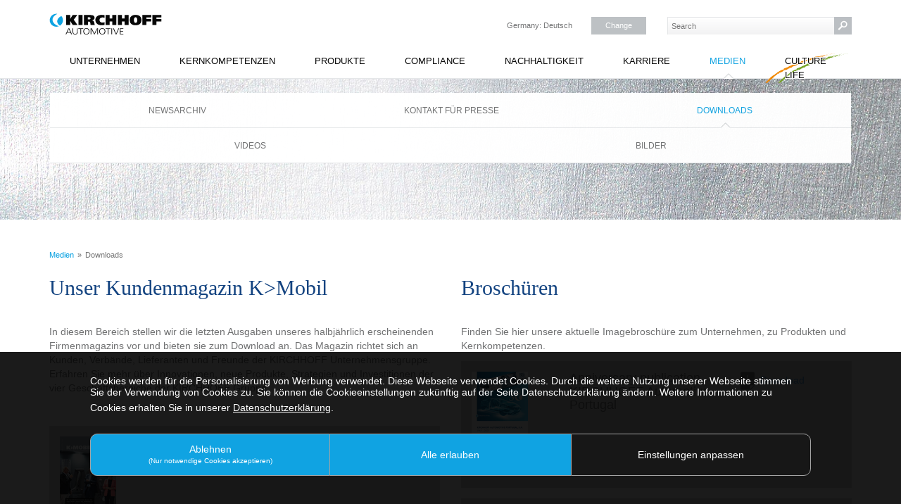

--- FILE ---
content_type: text/html; charset=utf-8
request_url: https://www.kirchhoff-automotive.com/de/medien/downloads
body_size: 6869
content:
<!DOCTYPE html>
<html lang="en" dir="ltr" class="no-js">
<head>

<meta charset="utf-8">
<!-- 
	Based on the TYPO3 Kirchhoff Website by Benjamin Kott - http://www.bk2k.info

	This website is powered by TYPO3 - inspiring people to share!
	TYPO3 is a free open source Content Management Framework initially created by Kasper Skaarhoj and licensed under GNU/GPL.
	TYPO3 is copyright 1998-2026 of Kasper Skaarhoj. Extensions are copyright of their respective owners.
	Information and contribution at https://typo3.org/
-->


<link rel="shortcut icon" href="/typo3conf/ext/kirchhoff_website/Resources/Public/Icons/favicon.ico" type="image/x-icon">
<title>Downloads</title>
<meta http-equiv="x-ua-compatible" content="IE=edge" />
<meta name="generator" content="TYPO3 CMS" />
<meta name="viewport" content="width=device-width, initial-scale=1" />
<meta name="robots" content="index,follow" />
<meta name="author" content="Kirchoff Automotive" />
<meta name="twitter:card" content="summary" />
<meta name="apple-mobile-web-app-capable" content="no" />
<meta name="google" content="notranslate" />

<link rel="stylesheet" type="text/css" href="/typo3conf/ext/kirchhoff_website/Resources/Public/Css/ionicons.min.css?1565878767" media="all">

<link rel="stylesheet" type="text/css" href="/typo3temp/assets/css/665a4ba0b9.css?1676025154" media="all">
<link rel="stylesheet" type="text/css" href="/typo3conf/ext/ws_flexslider/Resources/Public/Css/flexslider.css?1617007200" media="all">
<link rel="stylesheet" type="text/css" href="/typo3conf/ext/ws_flexslider/Resources/Public/Css/mods.css?1617007200" media="all">
<link rel="stylesheet" type="text/css" href="/typo3conf/ext/kk_downloader/Resources/Public/Css/KkDownloader.css?1634207974" media="all">
<link rel="stylesheet" type="text/css" href="/typo3conf/ext/kirchhoff_careers/Resources/Public/Css/output.css?1642415194" media="all">
<link rel="stylesheet" type="text/css" href="/typo3temp/assets/bootstrappackage/lessphp_054af405381fa806b494c43ac4adb6bc6fbe608d.css?1768296726" media="all">
<link rel="stylesheet" type="text/css" href="/typo3conf/ext/kirchhoff_website/Resources/Public/Css/jPushMenu.css?1422547116" media="all">
<link rel="stylesheet" type="text/css" href="/typo3conf/ext/kirchhoff_website/Resources/Public/Css/video-js.css?1566285632" media="all">
<link rel="stylesheet" type="text/css" href="/typo3conf/ext/kirchhoff_website/Resources/Public/JavaScript/FancyBox/jquery.fancybox.min.css?1588608600" media="all">
<link rel="stylesheet" type="text/css" href="/typo3conf/ext/kirchhoff_website/Resources/Public/Css/culture.css?1566289144" media="all">
<link rel="stylesheet" type="text/css" href="/typo3conf/ext/kirchhoff_website/Resources/Public/Css/kirchhoff.css?1730289255" media="all">
<link rel="stylesheet" type="text/css" href="/typo3conf/ext/kirchhoff_website/Resources/Public/Css/kirchhoff-blue.css?1582017907" media="all">
<link rel="stylesheet" type="text/css" href="/typo3conf/ext/everscreen_news/Resources/Public/Css/evernews.css?1613062457" media="all">



<script src="/typo3conf/ext/kirchhoff_website/Resources/Public/JavaScript/Libs/jquery.min.js?687787200" type="text/javascript"></script>
<script src="/typo3conf/ext/kirchhoff_website/Resources/Public/JavaScript/Dist/modernizr.min.js?1666779040" type="text/javascript"></script>
<script src="/typo3conf/ext/kirchhoff_website/Resources/Public/JavaScript/Libs/jquery-migrate-3.0.0.min.js?1465487316" type="text/javascript"></script>
<script src="/typo3conf/ext/kirchhoff_website/Resources/Public/JavaScript/Libs/jquery.cookie.js?1486418400" type="text/javascript"></script>
<script src="/typo3conf/ext/kirchhoff_website/Resources/Public/JavaScript/FancyBox/jquery.fancybox.min.js?1588608600" type="text/javascript"></script>
<script src="/typo3conf/ext/kirchhoff_website/Resources/Public/JavaScript/respond.js?1429538438" type="text/javascript"></script>
<script src="/typo3conf/ext/kirchhoff_website/Resources/Public/JavaScript/kirchhoff.js?1698233564" type="text/javascript"></script>
<script src="/typo3conf/ext/kirchhoff_website/Resources/Public/JavaScript/jPushMenu.js?1372295805" type="text/javascript"></script>
<script src="/typo3conf/ext/kirchhoff_website/Resources/Public/JavaScript/video.js?1426625216" type="text/javascript"></script>




<link rel="prev" href="/de/medien/kontakt-fuer-presse"><meta property="og:image" content="/uploads/Imagemotif.jpg">  <link rel="stylesheet" href="/typo3conf/ext/es_layerslider/res/layerslider/css/layerslider.css" type="text/css">
  <script src="/typo3conf/ext/es_layerslider/res/layerslider/js/greensock.js" type="text/javascript" ></script>
  <script src="/typo3conf/ext/es_layerslider/res/layerslider/js/layerslider.transitions.js" type="text/javascript" ></script>
  <script src="/typo3conf/ext/es_layerslider/res/layerslider/js/layerslider.kreaturamedia.jquery.js" type="text/javascript" ></script><!-- Matomo --><script>var _paq = window._paq = window._paq || [];/* tracker methods like "setCustomDimension" should be called before "trackPageView" */_paq.push(['trackPageView']);_paq.push(['enableLinkTracking']);(function() {var u="//stats.kirchhoff-group.com/";_paq.push(['setTrackerUrl', u+'matomo.php']);_paq.push(['setSiteId', '1']);var d=document, g=d.createElement('script'), s=d.getElementsByTagName('script')[0]; g.async=true; g.src=u+'matomo.js'; s.parentNode.insertBefore(g,s); })();</script><!-- End Matomo Code -->
<link rel="alternate" hreflang="en_U" href="https://www.kirchhoff-automotive.com/media/downloads"/>
<link rel="alternate" hreflang="de_DE" href="https://www.kirchhoff-automotive.com/de/medien/downloads"/>
<link rel="alternate" hreflang="zh" href="https://www.kirchhoff-automotive.com/zh/media/downloads"/>
<link rel="alternate" hreflang="es-ES" href="https://www.kirchhoff-automotive.com/es/medios/descargas"/>
<link rel="alternate" hreflang="hu-HU" href="https://www.kirchhoff-automotive.com/hu/media/letoeltesek"/>
<link rel="alternate" hreflang="pl-PL" href="https://www.kirchhoff-automotive.com/pl/media/pobrane-pliki"/>
<link rel="alternate" hreflang="pt-PT" href="https://www.kirchhoff-automotive.com/pt/comunicacao-social/transferencias"/>
<link rel="alternate" hreflang="ro-RO" href="https://www.kirchhoff-automotive.com/ro/media/downloads"/>
<link rel="alternate" hreflang="x-default" href="https://www.kirchhoff-automotive.com/media/downloads"/>

<link rel="canonical" href="https://www.kirchhoff-automotive.com/de/medien/downloads"/>


<script type="text/javascript">
        $(document).ready(function() {
    	    $(".various").fancybox({
		iframe : {
		    css : {
		        width : '550px',
    		    }
		},
    	    });
        });
      </script>
</head>
<body id="p191" class="page-191 pagelevel-2 language-1 backendlayout-default layout-default">

<div class="top"><div class="container"><div class="header"><div class="row"><div class="col-lg-6 col-md-6 col-sm-4 col-xs-12 logo"><a href="/de/"><img src="/typo3conf/ext/kirchhoff_website/Resources/Public/Images/logo.svg" alt=" logo" height="32" width="160"></a></div><div class="col-lg-3 col-md-3 col-sm-4 col-xs-8"><div class="lang">
					Germany: Deutsch<a href="/de/special-pages/language?tx_eslanguage_pi1%5Bfancybox%5D=1&amp;tx_eslanguage_pi1%5Buid%5D=191&amp;cHash=0d753bb8e49cba2b274edc6c2fabdc9c" class="various" data-type="iframe">Change</a></div></div><button type="button" class="navbar-toggle collapsed toggle-menu menu-left push-body"><span class="sr-only">Toggle navigation</span><span class="icon-bar"></span><span class="icon-bar"></span><span class="icon-bar"></span></button><div class="col-lg-3 col-md-3 col-sm-3 col-xs-12"><div class="search"><form method="post" id="tx_indexedsearch" action="/de/special-pages/search?tx_indexedsearch_pi2%5Baction%5D=search&amp;tx_indexedsearch_pi2%5Bcontroller%5D=Search&amp;cHash=2cada34c988d0dcdd73af94ecefd7ee1"><div><input type="hidden" name="tx_indexedsearch_pi2[__referrer][@extension]" value="" /><input type="hidden" name="tx_indexedsearch_pi2[__referrer][@controller]" value="Standard" /><input type="hidden" name="tx_indexedsearch_pi2[__referrer][@action]" value="default" /><input type="hidden" name="tx_indexedsearch_pi2[__referrer][arguments]" value="YTowOnt9b6fd76a53870bc516cd9d9ca09162abfae8181e9" /><input type="hidden" name="tx_indexedsearch_pi2[__referrer][@request]" value="a:3:{s:10:&quot;@extension&quot;;N;s:11:&quot;@controller&quot;;s:8:&quot;Standard&quot;;s:7:&quot;@action&quot;;s:7:&quot;default&quot;;}8fb6e13d1dc0b2dc56bac8c8126bd9fd0bd7e632" /><input type="hidden" name="tx_indexedsearch_pi2[__trustedProperties]" value="a:1:{s:6:&quot;search&quot;;a:15:{s:9:&quot;_sections&quot;;i:1;s:13:&quot;_freeIndexUid&quot;;i:1;s:7:&quot;pointer&quot;;i:1;s:3:&quot;ext&quot;;i:1;s:10:&quot;searchType&quot;;i:1;s:14:&quot;defaultOperand&quot;;i:1;s:9:&quot;mediaType&quot;;i:1;s:9:&quot;sortOrder&quot;;i:1;s:5:&quot;group&quot;;i:1;s:11:&quot;languageUid&quot;;i:1;s:4:&quot;desc&quot;;i:1;s:15:&quot;numberOfResults&quot;;i:1;s:14:&quot;extendedSearch&quot;;i:1;s:5:&quot;sword&quot;;i:1;s:12:&quot;submitButton&quot;;i:1;}}9c2bb8788f8cd39409b642d947220e3579a76c6e" /></div><input type="hidden" name="tx_indexedsearch_pi2[search][_sections]" value="0" /><input id="tx_indexedsearch_freeIndexUid" type="hidden" name="tx_indexedsearch_pi2[search][_freeIndexUid]" value="_" /><input id="tx_indexedsearch_pointer" type="hidden" name="tx_indexedsearch_pi2[search][pointer]" value="0" /><input type="hidden" name="tx_indexedsearch_pi2[search][ext]" value="" /><input type="hidden" name="tx_indexedsearch_pi2[search][searchType]" value="1" /><input type="hidden" name="tx_indexedsearch_pi2[search][defaultOperand]" value="" /><input type="hidden" name="tx_indexedsearch_pi2[search][mediaType]" value="" /><input type="hidden" name="tx_indexedsearch_pi2[search][sortOrder]" value="" /><input type="hidden" name="tx_indexedsearch_pi2[search][group]" value="" /><input type="hidden" name="tx_indexedsearch_pi2[search][languageUid]" value="1" /><input type="hidden" name="tx_indexedsearch_pi2[search][desc]" value="" /><input type="hidden" name="tx_indexedsearch_pi2[search][numberOfResults]" value="" /><input type="hidden" name="tx_indexedsearch_pi2[search][extendedSearch]" value="" /><input placeholder="Search" class="search-input" id="tx-indexedsearch-searchbox-sword" type="text" name="tx_indexedsearch_pi2[search][sword]" /><input class="search-submit" id="tx-indexedsearch-searchbox-button-submit" type="submit" value="" name="tx_indexedsearch_pi2[search][submitButton]" /></form></div></div></div></div></div><div class="container"><div class="mega navbar hidden-xs hidden-sm" role="navigation"><div class="collapse navbar-collapse"><ul class="nav navbar-nav"><li class=" "><a href="/de/karriere/offene-stellen" title="Offene Stellen">Offene Stellen</a></li><li class=" dropdown mega-fullwidth subCount7"><a href="/de/unternehmen" title="Unternehmen">Unternehmen</a></li><li class=" dropdown mega-fullwidth subCount6"><a href="/de/kernkompetenzen" title="Kernkompetenzen">Kernkompetenzen</a></li><li class=" dropdown mega-fullwidth subCount2"><a href="/de/produkte" title="Produkte">Produkte</a></li><li class=" dropdown mega-fullwidth subCount4"><a href="/de/compliance" title="Compliance">Compliance</a></li><li class=" "><a href="/de/nachhaltigkeit" title="Nachhaltigkeit">Nachhaltigkeit</a></li><li class=" dropdown mega-fullwidth subCount5"><a href="/de/karriere" title="Karriere">Karriere</a></li><li class="open dropdown mega-fullwidth subCount3"><a href="/de/medien" title="Medien">Medien</a><ul class="dropdown-menu"><li><div class="mega-content"><ul><li class="dropdown-submenu2  count3"><span><a href="/de/news" title="Newsarchiv">Newsarchiv</a></span></li><li class="dropdown-submenu2  count3"><span><a href="/de/medien/kontakt-fuer-presse" title="Kontakt für Presse">Kontakt für Presse</a></span></li><li class="dropdown-submenu2 active count3"><span><a href="/de/medien/downloads" title="Downloads">Downloads</a></span><ul class="dropdown-menu"><li><div class="mega-content"><ul><li class="dropdown-submenu3  count2"><span><a href="/de/media/downloads/videos" title="Videos">Videos</a></span></li><li class="dropdown-submenu3  count2"><span><a href="/de/medien/downloads/bilder/mitarbeiter-im-unternehmen" title="Bilder">Bilder</a></span></li></ul></div></li></ul></li></ul></div></li></ul></li><li class=" "><a href="https://culture.kirchhoff-automotive.com" target="_blank" title="Culture Life">Culture Life</a></li></ul></div><!--/.nav-collapse --></div><div class="cbp-spmenu cbp-spmenu-vertical cbp-spmenu-left"><ul class="nav navbar-nav"><li class=" "><a href="/de/karriere/offene-stellen" title="Offene Stellen">Offene Stellen</a></li><li class=" dropdown mega-fullwidth subCount7"><a href="/de/unternehmen" title="Unternehmen">Unternehmen</a></li><li class=" dropdown mega-fullwidth subCount6"><a href="/de/kernkompetenzen" title="Kernkompetenzen">Kernkompetenzen</a></li><li class=" dropdown mega-fullwidth subCount2"><a href="/de/produkte" title="Produkte">Produkte</a></li><li class=" dropdown mega-fullwidth subCount4"><a href="/de/compliance" title="Compliance">Compliance</a></li><li class=" "><a href="/de/nachhaltigkeit" title="Nachhaltigkeit">Nachhaltigkeit</a></li><li class=" dropdown mega-fullwidth subCount5"><a href="/de/karriere" title="Karriere">Karriere</a></li><li class="open dropdown mega-fullwidth subCount3"><a href="/de/medien" title="Medien">Medien</a><ul class="dropdown-menu"><li><div class="mega-content"><ul><li class="dropdown-submenu2  count3"><a href="/de/news" title="Newsarchiv">Newsarchiv</a></li><li class="dropdown-submenu2  count3"><a href="/de/medien/kontakt-fuer-presse" title="Kontakt für Presse">Kontakt für Presse</a></li><li class="dropdown-submenu2 active count3"><a href="/de/medien/downloads" title="Downloads">Downloads</a><ul class="dropdown-menu"><li><div class="mega-content"><ul><li class="dropdown-submenu3  count2"><a href="/de/media/downloads/videos" title="Videos">Videos</a></li><li class="dropdown-submenu3  count2"><a href="/de/medien/downloads/bilder/mitarbeiter-im-unternehmen" title="Bilder">Bilder</a></li></ul></div></li></ul></li></ul></div></li></ul></li><li class=" "><a href="https://culture.kirchhoff-automotive.com" target="_blank" title="Culture Life">Culture Life</a></li></ul></div></div></div><div class="site"><div class="slider hidden-xs"><img src="/fileadmin/default/templates/images/header-metall.jpg" width="0" height="0"   alt="" ></div><div class="container"><div class="row"><div class="col-xs-12"><ol class="breadcrumb"><li class=""><a href="/de/medien" title="Medien"><span>Medien</span></a></li><li class="active"><span>Downloads</span></li></ol></div></div></div><!--TYPO3SEARCH_begin--><div class="content"><div class="container"><div class="row"><div class="col-lg-12 col-md-12"><div class="row "><div class="col-md-6   "><div id="c1730" class="frame frame-default frame-type-header frame-background- frame-no-backgroundimage frame-space-before-none frame-space-after-none "><div class="frame-edge"></div><div class="frame-container"><div class="frame-inner"><h1 class="element-header ">
                Unser Kundenmagazin K>Mobil
            </h1></div></div></div><div id="c2907" class="frame frame-default frame-type-text frame-background-none frame-no-backgroundimage frame-space-before-none frame-space-after-none "><div class="frame-edge"></div><div class="frame-container"><div class="frame-inner"><p>In diesem Bereich stellen wir die letzten Ausgaben unseres halbjährlich erscheinenden Firmenmagazins vor und bieten sie zum Download an. Das Magazin richtet sich an Kunden, Verbände, Lieferanten und Freunde der KIRCHHOFF Unternehmensgruppe. Erfahren Sie mehr über Innovationen, neue Produkte, Strategien und Investitionen der vier Geschäftsbereiche der KIRCHHOFF Gruppe.</p><p>&nbsp;</p></div></div></div><div id="c1447" class="frame frame-default frame-type-list frame-background-none frame-no-backgroundimage frame-space-before-none frame-space-after-none "><div class="frame-edge"></div><div class="frame-container"><div class="frame-inner"><div id="sb_download_flexWrap"><div class="sb_download_flex row"><div class="sb_download_image col-xs-3"><img src="/typo3temp/assets/_processed_/4/9/csm_KMOBIL-65-Magazin-Web-DE_351a7807dd.png" width="80" height="114"   alt="" ></div><div class="col-xs-9"><div class="row"><div class="sb_download_text col-lg-7 col-md-12 col-sm-8"><h4>K&gt;MOBIL Nr. 65</h4>
				    Winterausgabe 2025
		    		</div><div class="sb_download_links col-lg-5 col-md-12 col-sm-4"><dl><dt><img src="/typo3conf/ext/kirchhoff_website/Resources/Public/Images/ico_pdf.png" alt="File-Icon" />&nbsp;&nbsp;<a href="/de/medien/downloads?did=673&amp;download=KMOBIL-65-Magazin-Web-DE.pdf&amp;no_cache=1&amp;cHash=f091a8130f29113b8f05586025812e48">Download</a></dt></dl></div></div></div></div><div class="sb_download_flex row"><div class="sb_download_image col-xs-3"><img src="/typo3temp/assets/_processed_/b/f/csm_KMOBIL-64-Magazin-DE-WEB_53438c3cd6.png" width="80" height="114"   alt="" ></div><div class="col-xs-9"><div class="row"><div class="sb_download_text col-lg-7 col-md-12 col-sm-8"><h4>K&gt;MOBIL Nr. 64</h4>
				    Sommerausgabe 2025
		    		</div><div class="sb_download_links col-lg-5 col-md-12 col-sm-4"><dl><dt><img src="/typo3conf/ext/kirchhoff_website/Resources/Public/Images/ico_pdf.png" alt="File-Icon" />&nbsp;&nbsp;<a href="/de/medien/downloads?did=649&amp;download=KMOBIL-64-Magazin-DE-WEB.pdf&amp;no_cache=1&amp;cHash=54512c59815cdc08b8fa873d78595caf">Download</a></dt></dl></div></div></div></div><div class="sb_download_flex row"><div class="sb_download_image col-xs-3"><img src="/typo3temp/assets/_processed_/7/f/csm_KMOBIL-63-DE-WEB_02_3229dfe92f.png" width="80" height="114"   alt="" ></div><div class="col-xs-9"><div class="row"><div class="sb_download_text col-lg-7 col-md-12 col-sm-8"><h4>K&gt;MOBIL Nr. 63</h4>
				    Winterausgabe 2024
		    		</div><div class="sb_download_links col-lg-5 col-md-12 col-sm-4"><dl><dt><img src="/typo3conf/ext/kirchhoff_website/Resources/Public/Images/ico_pdf.png" alt="File-Icon" />&nbsp;&nbsp;<a href="/de/medien/downloads?did=644&amp;download=KMOBIL-63-DE-WEB_02.pdf&amp;no_cache=1&amp;cHash=f064f70fdab3c2e5f52bf687cdf7be36">Download</a></dt></dl></div></div></div></div><div class="sb_download_flex row"><div class="sb_download_image col-xs-3"><img src="/typo3temp/assets/_processed_/c/6/csm_KMOBIL-62-DE-Web_01_85a0edc486.png" width="80" height="114"   alt="" ></div><div class="col-xs-9"><div class="row"><div class="sb_download_text col-lg-7 col-md-12 col-sm-8"><h4>K&gt;MOBIL Nr. 62</h4>
				    Sommerausgabe 2024
		    		</div><div class="sb_download_links col-lg-5 col-md-12 col-sm-4"><dl><dt><img src="/typo3conf/ext/kirchhoff_website/Resources/Public/Images/ico_pdf.png" alt="File-Icon" />&nbsp;&nbsp;<a href="/de/medien/downloads?did=634&amp;download=KMOBIL-62-DE-Web_01.pdf&amp;no_cache=1&amp;cHash=2c7e4d36a7e2cb4ab9105bddfc889f45">Download</a></dt></dl></div></div></div></div><div class="sb_download_flex row"><div class="sb_download_image col-xs-3"><img src="/typo3temp/assets/_processed_/e/5/csm_KMOBIL-61-DE-Web_bc6b0796a5.png" width="80" height="114"   alt="" ></div><div class="col-xs-9"><div class="row"><div class="sb_download_text col-lg-7 col-md-12 col-sm-8"><h4>K&gt;MOBIL Nr. 61</h4>
				    Winterausgabe 2023
		    		</div><div class="sb_download_links col-lg-5 col-md-12 col-sm-4"><dl><dt><img src="/typo3conf/ext/kirchhoff_website/Resources/Public/Images/ico_pdf.png" alt="File-Icon" />&nbsp;&nbsp;<a href="/de/medien/downloads?did=602&amp;download=KMOBIL-61-DE-Web.pdf&amp;no_cache=1&amp;cHash=a1f123dde518a36599606916f35286b3">Download</a></dt></dl></div></div></div></div><div class="sb_download_flex row"><div class="sb_download_image col-xs-3"><img src="/typo3temp/assets/_processed_/e/9/csm_KMOBIL-60-DE_low_02_e9a122c1cd.png" width="80" height="114"   alt="" ></div><div class="col-xs-9"><div class="row"><div class="sb_download_text col-lg-7 col-md-12 col-sm-8"><h4>K&gt;MOBIL Nr. 60</h4>
				    Sommerausgabe 2023
		    		</div><div class="sb_download_links col-lg-5 col-md-12 col-sm-4"><dl><dt><img src="/typo3conf/ext/kirchhoff_website/Resources/Public/Images/ico_pdf.png" alt="File-Icon" />&nbsp;&nbsp;<a href="/de/medien/downloads?did=587&amp;download=KMOBIL-60-DE_low_02.pdf&amp;no_cache=1&amp;cHash=69eb07bc690e013a8156b7e5aced8b45">Download</a></dt></dl></div></div></div></div><div class="sb_download_flex row"><div class="sb_download_image col-xs-3"><img src="/typo3temp/assets/_processed_/3/2/csm_KMOBIL-59-DE-WEB-Mid_neu_7040178013.png" width="80" height="114"   alt="" ></div><div class="col-xs-9"><div class="row"><div class="sb_download_text col-lg-7 col-md-12 col-sm-8"><h4>K&gt;MOBIL Nr. 59</h4>
				    Winterausgabe 2022
		    		</div><div class="sb_download_links col-lg-5 col-md-12 col-sm-4"><dl><dt><img src="/typo3conf/ext/kirchhoff_website/Resources/Public/Images/ico_pdf.png" alt="File-Icon" />&nbsp;&nbsp;<a href="/de/medien/downloads?did=571&amp;download=KMOBIL-59-DE-WEB-Mid_neu.pdf&amp;no_cache=1&amp;cHash=e7fa387106d65675eeeb33baa7fcf09f">Download</a></dt></dl></div></div></div></div><div class="sb_download_flex row"><div class="sb_download_image col-xs-3"><img src="/typo3temp/assets/_processed_/8/e/csm_KMOBIL-58-Web-DE_neu_a2686cefab.png" width="80" height="114"   alt="" ></div><div class="col-xs-9"><div class="row"><div class="sb_download_text col-lg-7 col-md-12 col-sm-8"><h4>K&gt;MOBIL Nr. 58</h4>
				    Sommerausgabe 2022
		    		</div><div class="sb_download_links col-lg-5 col-md-12 col-sm-4"><dl><dt><img src="/typo3conf/ext/kirchhoff_website/Resources/Public/Images/ico_pdf.png" alt="File-Icon" />&nbsp;&nbsp;<a href="/de/medien/downloads?did=562&amp;download=KMOBIL-58-Web-DE_neu.pdf&amp;no_cache=1&amp;cHash=556a14f781d1a087162fba6676781f37">Download</a></dt></dl></div></div></div></div></div></div></div></div></div><div class="col-md-6   "><div id="c2908" class="frame frame-default frame-type-text frame-background-none frame-no-backgroundimage frame-space-before-none frame-space-after-none "><div class="frame-edge"></div><div class="frame-container"><div class="frame-inner"><h2 class="element-header ">
                Broschüren
            </h2><p>Finden Sie hier unsere aktuelle Imagebroschüre zum Unternehmen, zu Produkten und Kernkompetenzen.</p></div></div></div><div id="c19800" class="frame frame-default frame-type-list frame-background-none frame-no-backgroundimage frame-space-before-none frame-space-after-none "><div class="frame-edge"></div><div class="frame-container"><div class="frame-inner"><div id="sb_download_flexWrap"><div class="sb_download_flex row"><div class="sb_download_image col-xs-3"><img src="/typo3temp/assets/_processed_/4/d/csm_Festschrift2023_E_web_f61e493864.png" width="80" height="114"   alt="" ></div><div class="col-xs-9"><div class="row"><div class="sb_download_text col-lg-7 col-md-12 col-sm-8"><h4>Anniversary publication KIRCHHOFF Automotive Portugal </h4></div><div class="sb_download_links col-lg-5 col-md-12 col-sm-4"><dl><dt><img src="/typo3conf/ext/kirchhoff_website/Resources/Public/Images/ico_pdf.png" alt="File-Icon" />&nbsp;&nbsp;<a href="/de/medien/downloads?did=591&amp;download=Festschrift2023_E_web.pdf&amp;no_cache=1&amp;cHash=b8a8279b1e700fd2fe7e692aadb8e8f5">Download</a></dt></dl></div></div></div></div></div></div></div></div><div id="c7427" class="frame frame-default frame-type-list frame-background-none frame-no-backgroundimage frame-space-before-none frame-space-after-none "><div class="frame-edge"></div><div class="frame-container"><div class="frame-inner"><div id="sb_download_flexWrap"><div class="sb_download_flex row"><div class="sb_download_image col-xs-3"><img src="/typo3temp/assets/_processed_/f/8/csm_Image_brochure_DE_web_01_6a7adc5684.png" width="80" height="114"   alt="" ></div><div class="col-xs-9"><div class="row"><div class="sb_download_text col-lg-7 col-md-12 col-sm-8"><h4>Imagebroschüre KIRCHHOFF Automotive</h4></div><div class="sb_download_links col-lg-5 col-md-12 col-sm-4"><dl><dt><img src="/typo3conf/ext/kirchhoff_website/Resources/Public/Images/ico_pdf.png" alt="File-Icon" />&nbsp;&nbsp;<a href="/de/medien/downloads?did=451&amp;download=Image_brochure_DE_web_01.pdf&amp;no_cache=1&amp;cHash=446e9a0e664f1c573c1e839f8ed183a0">Download</a></dt></dl></div></div></div></div><div class="sb_download_flex row"><div class="sb_download_image col-xs-3"><img src="/typo3temp/assets/_processed_/5/1/csm_Ausbildungsbroschuere_5532adc8b0.png" width="80" height="114"   alt="" ></div><div class="col-xs-9"><div class="row"><div class="sb_download_text col-lg-7 col-md-12 col-sm-8"><h4>Ausbildungsbroschüre</h4></div><div class="sb_download_links col-lg-5 col-md-12 col-sm-4"><dl><dt><img src="/typo3conf/ext/kirchhoff_website/Resources/Public/Images/ico_pdf.png" alt="File-Icon" />&nbsp;&nbsp;<a href="/de/medien/downloads?did=450&amp;download=Azubi_Magazin25_web.pdf&amp;no_cache=1&amp;cHash=55b398d73f9d154936bd94b053c065f9">Download</a></dt></dl></div></div></div></div><div class="sb_download_flex row"><div class="sb_download_image col-xs-3"><img src="/typo3temp/assets/_processed_/1/e/csm_Studentenflyer_A5-Heft_RZ2_Digital_ba0a4128ad.png" width="80" height="111"   alt="" ></div><div class="col-xs-9"><div class="row"><div class="sb_download_text col-lg-7 col-md-12 col-sm-8"><h4>Studentenbroschüre</h4></div><div class="sb_download_links col-lg-5 col-md-12 col-sm-4"><dl><dt><img src="/typo3conf/ext/kirchhoff_website/Resources/Public/Images/ico_pdf.png" alt="File-Icon" />&nbsp;&nbsp;<a href="/de/medien/downloads?did=449&amp;download=Studentenflyer_A5-Heft_RZ2_Digital.pdf&amp;no_cache=1&amp;cHash=a999c86e03814ed796b28c2c9ab3e6c4">Download</a></dt></dl></div></div></div></div><div class="sb_download_flex row"><div class="sb_download_image col-xs-3"><img src="/typo3temp/assets/_processed_/7/9/csm_Broschuere_Gruppe_2015_DE_RGB_low_02_c236dcb821.png" width="80" height="119"   alt="" ></div><div class="col-xs-9"><div class="row"><div class="sb_download_text col-lg-7 col-md-12 col-sm-8"><h4>Imagebroschüre KIRCHHOFF Gruppe</h4></div><div class="sb_download_links col-lg-5 col-md-12 col-sm-4"><dl><dt><img src="/typo3conf/ext/kirchhoff_website/Resources/Public/Images/ico_pdf.png" alt="File-Icon" />&nbsp;&nbsp;<a href="/de/medien/downloads?did=448&amp;download=Broschuere_Gruppe_2015_DE_RGB_low_02.pdf&amp;no_cache=1&amp;cHash=ad2401b4ef31403ecab9e1615e31ab7e">Download</a></dt></dl></div></div></div></div><div class="sb_download_flex row"><div class="sb_download_image col-xs-3"><img src="/typo3temp/assets/_processed_/b/5/csm_230_Jahre_Broschuere_dt_01_3158809359.png" width="80" height="113"   alt="" ></div><div class="col-xs-9"><div class="row"><div class="sb_download_text col-lg-7 col-md-12 col-sm-8"><h4>230 Jahre</h4></div><div class="sb_download_links col-lg-5 col-md-12 col-sm-4"><dl><dt><img src="/typo3conf/ext/kirchhoff_website/Resources/Public/Images/ico_pdf.png" alt="File-Icon" />&nbsp;&nbsp;<a href="/de/medien/downloads?did=447&amp;download=230_Jahre_Broschuere_dt_01.pdf&amp;no_cache=1&amp;cHash=7809bf9bc7f5882cd3d6418e49a9acfe">Download</a></dt></dl></div></div></div></div></div></div></div></div><div id="c2909" class="frame frame-default frame-type-text frame-background-none frame-no-backgroundimage frame-space-before-none frame-space-after-none "><div class="frame-edge"></div><div class="frame-container"><div class="frame-inner"><h2 class="element-header ">
                Bilder
            </h2><p>Die auf den folgenden Unterseiten gezeigten Bilder können Sie in höherer Auflösung bei uns anfragen:</p><ul class="list-normal"><li><a href="/de/medien/downloads/bilder/mitarbeiter-im-unternehmen" class="internal-link">Mitarbeiter im Unternehmen</a></li><li><a href="/de/medien/downloads/bilder/kernkompetenzen" class="internal-link">Kerntechnologien</a></li><li><a href="/de/medien/downloads/bilder/produkte" class="internal-link">Produkte</a></li><li><a href="/de/medien/downloads/bilder/imagemotive" class="internal-link">Imagemotive</a></li><li><a href="/de/medien/downloads/bilder/zahlen-daten-fakten">Zahlen, Daten, Fakten</a></li></ul><p>Bitte wenden Sie sich dazu per E-Mail an <a href="/de/medien/kontakt-fuer-presse" class="internal-link">Eva Rademacher</a> unter Angabe der jeweils benötigten Bilder und des Verwendungszwecks.</p></div></div></div></div></div><div class="row "><div class="col-md-6   "></div><div class="col-md-6   "></div></div></div></div></div></div><!--TYPO3SEARCH_end--><div class="container"><div class="container"><div class="footer"><div class="row"><div class="col-sm-6 text-left"><div id="c25" class="frame frame-default frame-type-text frame-background-none frame-no-backgroundimage frame-space-before-none frame-space-after-none "><div class="frame-edge"></div><div class="frame-container"><div class="frame-inner"><p>KIRCHHOFF Automotive SE |&nbsp;&nbsp;Stefanstraße 2 |&nbsp; D-58638 Iserlohn</p></div></div></div></div><div class="col-sm-6 text-right"><div id="c195" class="frame frame-default frame-type-text frame-background-none frame-no-backgroundimage frame-space-before-none frame-space-after-none "><div class="frame-edge"></div><div class="frame-container"><div class="frame-inner"><p><a href="mailto:info@kirchhoff-automotive.com" class="mail">E-Mail senden</a> | <a href="/de/special-pages/impressum" class="internal-link">Impressum</a> | <a href="/de/special-pages/datenschutz" class="internal-link">Datenschutz</a></p></div></div></div></div></div><div class="divider"></div><div class="footernav row hidden-xs"><div class="col-md-2 col-sm-6 "><div><a href="/de/karriere/offene-stellen" title="Offene Stellen">Offene Stellen</a></div></div><div class="col-md-2 col-sm-6 "><div><a href="/de/unternehmen" title="Unternehmen">Unternehmen</a><ul><li class=""><a href="/de/unternehmen/management" title="Management">Management</a></li><li class=""><a href="/de/unternehmen/organisation" title="Organisation">Organisation</a></li><li class=""><a href="/de/unternehmen/daten-fakten" title="Daten &amp; Fakten">Daten &amp; Fakten</a></li><li class=""><a href="/de/unternehmen/standorte-weltweit" title="Standorte weltweit">Standorte weltweit</a></li><li class=""><a href="/de/unternehmen/einkauf" title="Einkauf">Einkauf</a></li><li class=""><a href="/de/unternehmen/vertrieb" title="Vertrieb">Vertrieb</a></li><li class=""><a href="http://www.kirchhoff-group.com" target="_blank" title="KIRCHHOFF Gruppe">KIRCHHOFF Gruppe</a></li></ul></div></div><div class="col-md-2 col-sm-6 "><div><a href="/de/kernkompetenzen" title="Kernkompetenzen">Kernkompetenzen</a><ul><li class=""><a href="/de/kernkompetenzen/technische-entwicklung" title="Technische Entwicklung">Technische Entwicklung</a></li><li class=""><a href="/de/kernkompetenzen/leichtbau" title="Leichtbau">Leichtbau</a></li><li class=""><a href="/de/kernkompetenzen/global-program-management" title="Global Program Management">Global Program Management</a></li><li class=""><a href="/de/kernkompetenzen/umformen" title="Umformen">Umformen</a></li><li class=""><a href="/de/kernkompetenzen/fuegen" title="Fügen">Fügen</a></li><li class=""><a href="/de/kernkompetenzen/oberflaeche" title="Oberfläche">Oberfläche</a></li></ul></div></div><div class="col-md-2 col-sm-6 "><div><a href="/de/produkte" title="Produkte">Produkte</a><ul><li class=""><a href="/de/produkte/pkw" title="Pkw">Pkw</a></li><li class=""><a href="/de/produkte/nutzfahrzeuge" title="Nutzfahrzeuge">Nutzfahrzeuge</a></li></ul></div></div><div class="col-md-2 col-sm-6 "><div><a href="/de/compliance" title="Compliance">Compliance</a><ul><li class=""><a href="/de/corporate-governance/vision-werte-1" title="Vision &amp; Werte">Vision &amp; Werte</a></li><li class=""><a href="/de/corporate-governance/verhaltenskodex" title="Verhaltenskodex">Verhaltenskodex</a></li><li class=""><a href="/de/compliance/menschenrechte" title="Menschenrechte">Menschenrechte</a></li><li class=""><a href="/de/compliance/organisation-und-berichtskanaele" title="Organisation und Berichtskanäle">Organisation und Berichtskanäle</a></li></ul></div></div><div class="col-md-2 col-sm-6 "><div><a href="/de/nachhaltigkeit" title="Nachhaltigkeit">Nachhaltigkeit</a></div></div><div class="col-md-2 col-sm-6 "><div><a href="/de/karriere" title="Karriere">Karriere</a><ul><li class=""><a href="/de/karriere/wir-als-arbeitgeber" title="Wir als Arbeitgeber">Wir als Arbeitgeber</a></li><li class=""><a href="https://ausbildung.kirchhoff-automotive.com" title="Schüler">Schüler</a></li><li class=""><a href="/de/karriere/studenten-absolventen" title="Studenten / Absolventen">Studenten / Absolventen</a></li><li class=""><a href="/de/karriere/fach-fuehrungskraefte" title="Fach-/ Führungskräfte">Fach-/ Führungskräfte</a></li><li class=""><a href="/de/karriere/offene-stellen" title="Offene Stellen">Offene Stellen</a></li></ul></div></div><div class="col-md-2 col-sm-6 active"><div><a href="/de/medien" title="Medien">Medien</a><ul><li class=""><a href="/de/news" title="Newsarchiv">Newsarchiv</a></li><li class=""><a href="/de/medien/kontakt-fuer-presse" title="Kontakt für Presse">Kontakt für Presse</a></li><li class="active"><a href="/de/medien/downloads" title="Downloads">Downloads</a></li></ul></div></div><div class="col-md-2 col-sm-6 "><div><a href="https://culture.kirchhoff-automotive.com" target="_blank" title="Culture Life">Culture Life</a></div></div></div></div></div></div></div>
<script id="powermail_conditions_container" data-condition-uri="https://www.kirchhoff-automotive.com/de/medien/downloads?type=3132"></script>
<script src="/typo3conf/ext/kirchhoff_careers/Resources/Public/JavaScript/outputDetailview.js?1581074010" type="text/javascript"></script>
<script src="/typo3conf/ext/kirchhoff_website/Resources/Public/JavaScript/Libs/bootstrap.min.js?1707233774" type="text/javascript"></script>
<script src="/typo3conf/ext/kirchhoff_website/Resources/Public/JavaScript/Libs/photoswipe.min.js?1565878768" type="text/javascript"></script>
<script src="/typo3conf/ext/kirchhoff_website/Resources/Public/JavaScript/Libs/photoswipe-ui-default.min.js?1565878768" type="text/javascript"></script>
<script src="/typo3conf/ext/kirchhoff_website/Resources/Public/JavaScript/Libs/hammer.min.js?1565878768" type="text/javascript"></script>
<script src="/typo3conf/ext/kirchhoff_website/Resources/Public/JavaScript/Dist/bootstrap.swipe.min.js?1565878768" type="text/javascript"></script>
<script src="/typo3conf/ext/kirchhoff_website/Resources/Public/JavaScript/Dist/bootstrap.popover.min.js?1565878768" type="text/javascript"></script>
<script src="/typo3conf/ext/kirchhoff_website/Resources/Public/JavaScript/Dist/bootstrap.stickyheader.min.js?1565878768" type="text/javascript"></script>
<script src="/typo3conf/ext/kirchhoff_website/Resources/Public/JavaScript/Dist/bootstrap.smoothscroll.min.js?1565878768" type="text/javascript"></script>
<script src="/typo3conf/ext/kirchhoff_website/Resources/Public/JavaScript/Dist/bootstrap.lightbox.min.js?1565878768" type="text/javascript"></script>
<script src="/typo3conf/ext/kirchhoff_website/Resources/Public/JavaScript/Dist/bootstrap.navbar.min.js?1565878768" type="text/javascript"></script>
<script src="/typo3conf/ext/everscreen_news/Resources/Public/JavaScript/evernews.js?1613056097" type="text/javascript"></script>

<script src="/typo3conf/ext/ws_flexslider/Resources/Public/JavaScript/jquery.flexslider-min.js?1617007200" type="text/javascript"></script>
<script src="/typo3conf/ext/powermail/Resources/Public/JavaScript/Libraries/jquery.datetimepicker.min.js?1726576088" type="text/javascript"></script>
<script src="/typo3conf/ext/powermail/Resources/Public/JavaScript/Libraries/parsley.min.js?1726576088" type="text/javascript"></script>
<script src="/typo3conf/ext/powermail/Resources/Public/JavaScript/Powermail/Tabs.min.js?1726576088" type="text/javascript"></script>
<script src="/typo3conf/ext/powermail/Resources/Public/JavaScript/Powermail/Form.min.js?1726576088" type="text/javascript"></script>
<script src="/typo3conf/ext/powermail_cond/Resources/Public/JavaScript/PowermailCondition.min.js?1709025436" type="text/javascript"></script>


<link rel="stylesheet" href="/cookienote/style.php" type="text/css" /><script src="/cookienote/"></script>

</body>
</html>

--- FILE ---
content_type: text/css; charset=utf-8
request_url: https://www.kirchhoff-automotive.com/typo3conf/ext/kirchhoff_website/Resources/Public/Css/kirchhoff-blue.css?1582017907
body_size: 337
content:
.content .frame-default h1.strich + p:before,
.content .frame-default h2.strich + p:before,
.content .frame-strich  p:first-of-type:before {
  content: url(../Images/Blue/balken.png) "  ";
}

.content .frame-well {
    background: url("../Images/Blue/bg_kasten_full.png") no-repeat left top;
}

.frame-jumbotron .image-hover {
  background: url(../Images/Blue/plus.png) no-repeat;
}

.flex-control-nav li a {
      background: #FFF;
}
.flex-control-paging li a:hover {
      background: #78c1e1;
}
.flex-control-paging li a.flex-active {
      background: #10a3e3;
}

@media (min-width: 768px) {
    .tx-ws-flexslider .caption-text {
        background: url(../Images/Blue/bg_slider.png) no-repeat;
    }
}


--- FILE ---
content_type: text/css; charset=utf-8
request_url: https://www.kirchhoff-automotive.com/typo3conf/ext/everscreen_news/Resources/Public/Css/evernews.css?1613062457
body_size: 388
content:
.everNews h2, .everNews h3{
	margin:0px;
}
.everNews .image{
	display:none;
}
.everNews .image0{
	display:block;
}
.everNewsText{
	display:none;
}

.everNewsSingel .image{
	display: block;
	margin-bottom:10px;
}
.everNewsSingel .everNewsText{
	display: block;
}
.everNewsGrid .everNewsGridItem{
  	display: grid;
  	grid-template-areas: 	'newsImages newsPubdate'
							'newsImages newsTitle'
							'newsImages newsDescription'
							'newsImages newsText'
							'newsImages newsMore'
							'newsHR newsHR'
							;
  	grid-gap: 10px;
}
.everNewsGrid h2, .everNewsGrid h3{
	margin:0px;
}

.everNewsGridPubdate{
	grid-area: newsPubdate;
}
.everNewsGridTitle{
	grid-area: newsTitle;
}
.everNewsGridDescription{
	grid-area: newsDescription;
}
.everNewsGridImages{
	grid-area: newsImages;
}
.everNewsGridText{
	grid-area: newsText;
	display:none;
}
.everNewsGridMore{
	grid-area: newsMore;
}
.everNewsGridHR{
	grid-area: newsHR;
}

.everNewsGridTypeSingelnews .image, .everNewsTypeNewsList .image{
	display:none;
}
.everNewsGridTypeSingelnews .image0, .everNewsTypeNewsList .image0{
	display:block;
}

.everNewsTypeSingelnews .everNewsHR, .everNewsTypeSingelnews .f3-widget-paginator, .everNewsGridTypeSingelnews .everNewsGridHR, .everNewsGridTypeSingelnews .f3-widget-paginator{
	display:none;
}


.tx-everscreen-news .f3-widget-paginator li{
	display: inline;
}


--- FILE ---
content_type: application/javascript; charset=utf-8
request_url: https://www.kirchhoff-automotive.com/typo3conf/ext/everscreen_news/Resources/Public/JavaScript/evernews.js?1613056097
body_size: 99
content:
$('[data-fancybox="evernewsgallery"]').fancybox({
	thumbs : {
		autoStart : true
	}
});


--- FILE ---
content_type: application/javascript; charset=utf-8
request_url: https://www.kirchhoff-automotive.com/typo3conf/ext/kirchhoff_website/Resources/Public/JavaScript/kirchhoff.js?1698233564
body_size: 2090
content:
// Your base, I'm in it!
var originalRemoveClassMethod = jQuery.fn.removeClass;



$(function() {
    $('iframe').each(function(){
        var url = $(this).attr("src");
        $(this).attr("src",url+"?wmode=transparent");
    });

    if(!Modernizr.svg) {
        $('img[src$="svg"]').attr('src', function() {
            return $(this).attr('src').replace('.svg', '.png');
        });
    }



    /*
    if ($(".dropdown-submenu2").length == 0) {
	$(".dropdown-submenu1.active a").css("background", "url(typo3conf/ext/kirchhoff_website/Resources/Public/Images/bg_menu_actend.png) center bottom no-repeat");
    }
    else if ($(".dropdown-submenu3").length == 0) {
	$(".dropdown-submenu2.active a").css("background", "url(typo3conf/ext/kirchhoff_website/Resources/Public/Images/bg_menu_actend.png) center bottom no-repeat");
    }
    else if ($(".dropdown-submenu4").length == 0) {
	$(".dropdown-submenu3.active a").css("background", "url(typo3conf/ext/kirchhoff_website/Resources/Public/Images/bg_menu_actend.png) center bottom no-repeat");
    }
    else if ($(".dropdown-submenu5").length == 0) {
	$(".dropdown-submenu4.active a").css("background", "url(typo3conf/ext/kirchhoff_website/Resources/Public/Images/bg_menu_actend.png) center bottom no-repeat");
    }
    */

    if ($(".dropdown-submenu2").length == 0) {
	$(".dropdown-submenu1.active a").css("background", "url(/typo3conf/ext/kirchhoff_website/Resources/Public/Images/bg_menu.png) bottom repeat-x");
    }
    else if ($(".dropdown-submenu3").length == 0) {
	$(".dropdown-submenu2.active a").css("background", "url(/typo3conf/ext/kirchhoff_website/Resources/Public/Images/bg_menu.png) bottom repeat-x");
    }
    else if ($(".dropdown-submenu4").length == 0) {
	$(".dropdown-submenu3.active a").css("background", "url(/typo3conf/ext/kirchhoff_website/Resources/Public/Images/bg_menu.png) bottom repeat-x");
    }
    else if ($(".dropdown-submenu5").length == 0) {
	$(".dropdown-submenu4.active a").css("background", "url(/typo3conf/ext/kirchhoff_website/Resources/Public/Images/bg_menu.png) bottom repeat-x");
    }

    if ($(".dropdown-submenu5").length)
    {
        $(".dropdown-submenu3").height(0);
        $(".dropdown-submenu4").height(0);

        var html =
          "<a onclick=\"displaySub(4)\" class=\"displaySub displaySub4\">&nbsp;</a>"  +
          $(".dropdown-submenu4 > ul > li > div.mega-content").html();

        $(".dropdown-submenu4 > ul > li > div.mega-content").html(html);
    }
    else if ($(".dropdown-submenu4").length)
    {
        $(".dropdown-submenu3").height(0);

        var html =
          "<a onclick=\"displaySub(3)\" class=\"displaySub displaySub3\">&nbsp;</a>"  +
          $(".dropdown-submenu3 > ul > li > div.mega-content").html();

        $(".dropdown-submenu3 > ul > li > div.mega-content").html(html);
    }

    $(window).scroll(function(){
        if ($(this).scrollTop() == 0) {
            $(".top").css("overflow", "visible");
        }
        else
        {
            $(".top").css("overflow", "hidden");
        }
    });

    $('.toggle-menu').jPushMenu({closeOnClickLink: false});
    $('.dropdown-toggle').dropdown();

    if ($ (".flexslider").length )
    {
        jQuery.fn.removeClass = function(){
    	    // Execute the original method.
    	    var result = originalRemoveClassMethod.apply( this, arguments );

    	    // call your function
	    checkSliderActive();	    

    	    // return the original result
    	    return result;
	}
    }
	
    calcHeight();
    removeEmptyRows();

    $( ".sameheight img" ).load(function() {
        calcHeight();
    });

    $( ".slidercontent img" ).load(function() {
        calcHeight();
    });



    $('#startHint').parent().parent().hide();

    if ($.cookie('hint_shown') != 1) {
            $('#startHint').fancybox({
                    overlayOpacity: 0.3,

		    iframe : {
		        css : {
	                    width: '750px',
                	    height: '475px'
		        }
		    }
            });

	 if ($(window).width() >= '970') {
            $('#startHint').click();

            var date = new Date();
            date.setTime(date.getTime() + (4 * 60 * 60 * 1000));
            $.cookie('hint_shown', 1, { expires: date });
    	}
    }
	if(/iPhone|iPod|iPad/.test(navigator.platform)){
		$('.pdfdownload').attr('target', '_top');
	}
});

$( window ).resize(function() {
	
    calcHeight();
    checkSliderActive()
});

function checkSliderActive()
{
    if ($(".flexslider ul.slides li").hasClass("flex-active-slide"))
    {
        if ($(window).width() >= '970') {
    	    $(".backendlayout-produkte .content .lastrow > div").height("auto");
	    $(".backendlayout-produkte .content .lastrow .frame-well").css("padding-bottom", "0");

	    var sliderHeight = $(".flexslider ul.slides li.flex-active-slide").height();
	    var rowHeight = Math.max(sliderHeight, $(".backendlayout-produkte .content .lastrow > div:last-child").height());

	    $(".backendlayout-produkte .content .lastrow > div").css("position", "relative");
	    $(".backendlayout-produkte .content .lastrow > div").height(rowHeight);

	    $(".backendlayout-produkte .content .lastrow .frame-well").css("position", "absolute");
	    $(".backendlayout-produkte .content .lastrow .frame-well").css("margin-bottom", "0");
	    $(".backendlayout-produkte .content .lastrow .frame-well").css("bottom", "0");
	    $(".backendlayout-produkte .content .lastrow .frame-well").css("top", "0");
	    $(".backendlayout-produkte .content .lastrow .frame-well").css("left", "15px");
	    $(".backendlayout-produkte .content .lastrow .frame-well").css("right", "15px");
	}
	else
	{
	    $(".backendlayout-produkte .content .lastrow > div").css("height", "");
	    $(".backendlayout-produkte .content .lastrow > div").css("position", "");

	    $(".backendlayout-produkte .content .lastrow .frame-well").css("position", "");
	    $(".backendlayout-produkte .content .lastrow .frame-well").css("margin-bottom", "");
	    $(".backendlayout-produkte .content .lastrow .frame-well").css("bottom", "");
	    $(".backendlayout-produkte .content .lastrow .frame-well").css("top", "");
	    $(".backendlayout-produkte .content .lastrow .frame-well").css("left", "");
	    $(".backendlayout-produkte .content .lastrow .frame-well").css("right", "");
	}

	jQuery.fn.removeClass = originalRemoveClassMethod;
    }
}

function calcHeight() {
    var maxHeight = 0;
    var marginStart = 0;

    $(".flexslider .caption-text").each(function() {
	if ($ (".caption-body", this).length != 1)
	{
	    $( this ).hide();
	}
    });

    $(".sameheight .frame-well").height("auto");
    $(".sameheight img").css("margin-top", 0);

    $(".sameheight .frame-well").each(function (index) {
	maxHeight = Math.max(maxHeight, $( this ).height());
    });

    $(".sameheight .frame-well").height(maxHeight);

    if ($(".sameheight .frame-well").length) {
	var startheight = $(".sameheight").height();

	do {
	    $(".sameheight .frame-well").height($(".sameheight .frame-well").height() + 1);
	} while ($(".sameheight").height() == startheight)

	$(".sameheight .frame-well").height($(".sameheight .frame-well").height() - 1);

	if ($(".sameheight img").length) {
	    do {
		marginStart++;
		$(".sameheight img").css("margin-top", marginStart);
	    } while ($(".sameheight").height() == startheight)

	    $(".sameheight img").css("margin-top", marginStart - 1);
	}
    };

	

    var maxHeight = 0;

    $(".equal-height .frame-default").height("auto");

    $(".equal-height .frame-default").each(function (index) {
	maxHeight = Math.max(maxHeight, $( this ).innerHeight());
    });

    $(".equal-height .frame-default").innerHeight(maxHeight);
    
    var maxHeight = 0;

    $(".equal-height .sb_download_flex").height("auto");

    $(".equal-height .sb_download_flex").each(function (index) {
	maxHeight = Math.max(maxHeight, $( this ).innerHeight());
    });

    $(".equal-height .sb_download_flex").innerHeight(maxHeight);

	 if ($(window).width() >= '970') {
    	maxHeight = Math.max($(".address2").innerHeight(), $(".fakten").innerHeight());
		$(".fakten").innerHeight(maxHeight);
		$(".address2").innerHeight(maxHeight);
	}
    /*
    if ($(".equal-height .frame-well").length) {
	var startheight = $(".equal-height").innerHeight();

	do {
	    $(".equal-height .frame-well").innerHeight($(".equal-height .frame-well").innerHeight() + 1);
	} while ($(".equal-height").innerHeight() == startheight)

	$(".equal-height .frame-well").innterHeight($(".equal-height .frame-well").innerHheight() - 1);

	if ($(".equal-height img").length) {
	    do {
		marginStart++;
		$(".equal-height img").css("margin-top", marginStart);
	    } while ($(".equal-height").innerHeight() == startheight)

	    $(".equal-height img").css("margin-top", marginStart - 1);
	}
    };
    */
}

function displaySub(level) {
  var prevLevel = level - 1;

  $(".dropdown-submenu" + level + " > ul").hide();
  $(".dropdown-submenu" + level).height("auto");

  if (prevLevel > 2)
  {
      $(".displaySub" + level).hide();

      var html = 
    "<a onclick=\"displaySub("+ prevLevel  +")\" class=\"displaySub displaySub" + prevLevel + "\">&nbsp;</a>"  +
    $(".dropdown-submenu" + prevLevel  + " > ul > li > div.mega-content").html();

      $(".dropdown-submenu" + prevLevel + " > ul > li > div.mega-content").html(html);
  }
}

function removeEmptyRows() {
    $( ".content > .row .row" ).each(function (index) {
        $( "> div", this ).each(function (index) {
            var html = $( this ).html().trim();

            if (html == "")
            {
                $( this ).parent().remove();
            }
        })
    });

    $( ".content > .row" ).each(function (index) {
        $( "> div", this ).each(function (index) {
            var html = $( this ).html().trim();

            if (html == "")
            {
                $( this ).hide();
            }
        })
    });
}


--- FILE ---
content_type: application/javascript; charset=utf-8
request_url: https://www.kirchhoff-automotive.com/cookienote/
body_size: 7830
content:
/* https://www.kirchhoff-automotive.com/de/medien/downloads => www.kirchhoff-automotive.com/de(|/(.*)) */
var cnCookieName ="CookieNoteInfo";ready(function(){startCookieNote();});var cnOptOutCaption = "Nein";
var cnCookieNoteCustomize = (-2).toString(2);
if(cnCookieNoteCustomize==-1){
	cnCookieNoteCustomize=1;
}else{
	if(!cnCookieNoteCustomize[1]){
		cnCookieNoteCustomize="0"+cnCookieNoteCustomize;
	}

	if(!cnCookieNoteCustomize[2]){
		cnCookieNoteCustomize="0"+cnCookieNoteCustomize;
	}
	if(!cnCookieNoteCustomize[3]){
		cnCookieNoteCustomize="0"+cnCookieNoteCustomize;
	}

}
var CookieNoteArray = new Array();
var CookieNoteArrayAllowed = new Array();
var CookieNoteArrayAllowedText = new Array();
var CookieNoteArrayAllowedVal = new Array();
var CookieNoteArrayAllowedCount = new Array();
CookieNoteArrayAllowedText[1]="";
CookieNoteArrayAllowedText[2]="";
CookieNoteArrayAllowedText[3]="";
CookieNoteArrayAllowedText[4]="";
CookieNoteArrayAllowedText[5]="";
CookieNoteArrayAllowedCount[1]=0;
CookieNoteArrayAllowedCount[2]=0;
CookieNoteArrayAllowedCount[3]=0;
CookieNoteArrayAllowedCount[4]=0;
CookieNoteArrayAllowedCount[5]=0;

var cnDeleteCookies = "|*|";
CookieNoteArrayAllowed["CookieNoteDeleteCookies"]=1;
//CookieNoteArrayAllowed[cnCookieName]=1;
//CookieNoteArrayAllowed["CookieNoteUpdate"]=1;
var a=document.createElement("a");
a.href=document.referrer;
//console.log([a.protocol,a.host,a.pathname].join("\n"));
a="";
//console.log("referrer: "+document.referrer);

cnCookieNoteCustomize = "0001"
cnCookieNoteCustomize=cnCookieNoteCustomize.split("");
cnCookieNoteCustomize.reverse();
cnCookieNoteCustomize=cnCookieNoteCustomize.join(""); 

//console.log("Test: "+cnCookieNoteCustomize);
CookieNoteArrayAllowed["CookieNoteDeleteCookies"]=1;
CookieNoteArrayAllowedText["1"]=CookieNoteArrayAllowedText["1"]+"<input type='checkbox' id='cnCookieCookieNoteDeleteCookies' class='cnCookieClass1' value='1'  checked disabled> <b>CookieNoteDeleteCookies:</b> Cookie von CookieNote. Verfällt nach 1 Tag. Sucht neue Cookies auf der Internetseite.</br>";
CookieNoteArrayAllowedVal["CookieNoteDeleteCookies"]=0;
CookieNoteArrayAllowedCount["1"]=CookieNoteArrayAllowedCount["1"]+1;
CookieNoteArrayAllowed["CookieNoteInfo"]=1;
CookieNoteArrayAllowedText["1"]=CookieNoteArrayAllowedText["1"]+"<input type='checkbox' id='cnCookieCookieNoteInfo' class='cnCookieClass1' value='1'  checked disabled> <b>CookieNoteInfo:</b> Cookie von CookieNote. Verfällt nach 1 Jahr. Speichern ob der Benutzter zugestimmt hat.</br>";
CookieNoteArrayAllowedVal["CookieNoteInfo"]=0;
CookieNoteArrayAllowedCount["1"]=CookieNoteArrayAllowedCount["1"]+1;
CookieNoteArrayAllowed["CookieNoteUserID"]=1;
CookieNoteArrayAllowedText["1"]=CookieNoteArrayAllowedText["1"]+"<input type='checkbox' id='cnCookieCookieNoteUserID' class='cnCookieClass1' value='1'  checked disabled> <b>CookieNoteUserID:</b> Cookie von CookieNote. Verfällt nach 1 Jahr. Wird für den Benutzerverlauf benötigt.</br>";
CookieNoteArrayAllowedVal["CookieNoteUserID"]=0;
CookieNoteArrayAllowedCount["1"]=CookieNoteArrayAllowedCount["1"]+1;
CookieNoteArrayAllowed["CookieNoteUpdate"]=1;
CookieNoteArrayAllowedText["1"]=CookieNoteArrayAllowedText["1"]+"<input type='checkbox' id='cnCookieCookieNoteUpdate' class='cnCookieClass1' value='1'  checked disabled> <b>CookieNoteUpdate:</b> Cookie von CookieNote. Verfällt nach 1 Jahr. Notwendiges Cookie um die Cookies auf der Internetseite zu erkennen.</br>";
CookieNoteArrayAllowedVal["CookieNoteUpdate"]=0;
CookieNoteArrayAllowedCount["1"]=CookieNoteArrayAllowedCount["1"]+1;
CookieNoteArrayAllowed["PHPSESSID"]=1;
CookieNoteArrayAllowedText["1"]=CookieNoteArrayAllowedText["1"]+"<input type='checkbox' id='cnCookiePHPSESSID' class='cnCookieClass1' value='1'  checked disabled> <b>PHPSESSID:</b> Cookie von PHP. Verfällt nach Ende der Sitzung. PHP Daten-Identifikator wird gesetzt, wenn die PHP session()-Methode verwendet wird.</br>";
CookieNoteArrayAllowedVal["PHPSESSID"]=0;
CookieNoteArrayAllowedCount["1"]=CookieNoteArrayAllowedCount["1"]+1;
CookieNoteArrayAllowed["fe_typo_user"]=1;
CookieNoteArrayAllowedText["1"]=CookieNoteArrayAllowedText["1"]+"<input type='checkbox' id='cnCookiefe_typo_user' class='cnCookieClass1' value='1'  checked disabled> <b>fe_typo_user:</b> Cookie von TYPO3. Verfällt nach Ende der Sitzung. Speichert im Falle eines Benutzer-Logins die Session-ID mithilfe derer der eingeloggte Benutzer wiedererkannt wird um ihm Zugang zu geschützten Bereichen zu gewähren.</br>";
CookieNoteArrayAllowedVal["fe_typo_user"]=0;
CookieNoteArrayAllowedCount["1"]=CookieNoteArrayAllowedCount["1"]+1;
CookieNoteArrayAllowed["i18next"]=1;
CookieNoteArrayAllowedText["1"]=CookieNoteArrayAllowedText["1"]+"<input type='checkbox' id='cnCookiei18next' class='cnCookieClass1' value='1'  checked disabled> <b>i18next:</b> Speichert die ausgewählte Sprache der Website.</br>";
CookieNoteArrayAllowedVal["i18next"]=0;
CookieNoteArrayAllowedCount["1"]=CookieNoteArrayAllowedCount["1"]+1;
CookieNoteArrayAllowed["lang"]=1;
CookieNoteArrayAllowedText["1"]=CookieNoteArrayAllowedText["1"]+"<input type='checkbox' id='cnCookielang' class='cnCookieClass1' value='1'  checked disabled> <b>lang:</b> Cookie von KIRCHHOFF Automotive. Verfällt nach 1 Jahr. Wird benutzt um die Sprachen des Benutzers zu erkennen.</br>";
CookieNoteArrayAllowedVal["lang"]=0;
CookieNoteArrayAllowedCount["1"]=CookieNoteArrayAllowedCount["1"]+1;
CookieNoteArrayAllowed["country"]=1;
CookieNoteArrayAllowedText["1"]=CookieNoteArrayAllowedText["1"]+"<input type='checkbox' id='cnCookiecountry' class='cnCookieClass1' value='1'  checked disabled> <b>country:</b> Cookie von KIRCHHOFF Automotive. Verfällt nach 1 Jahr. Wird benutzt um das Land des Benutzers zu erkennen.</br>";
CookieNoteArrayAllowedVal["country"]=0;
CookieNoteArrayAllowedCount["1"]=CookieNoteArrayAllowedCount["1"]+1;
CookieNoteArrayAllowed["raygun4js-userid"]=2;
CookieNoteArrayAllowedText["2"]=CookieNoteArrayAllowedText["2"]+"<input type='checkbox' id='cnCookieraygun4js-userid' class='cnCookieClass2' value='1' > <b>raygun4js-userid:</b> Cookie von Raygun. Verfällt nach 1 Monat . Cookie zur Nachverfolgung Ihrer Sitzung, wenn Fehler auf der Website auftreten, damit wir diagnostizieren können, was schief gelaufen ist.</br>";
CookieNoteArrayAllowedVal["raygun4js-userid"]=0;
CookieNoteArrayAllowedCount["2"]=CookieNoteArrayAllowedCount["2"]+1;
CookieNoteArrayAllowed["googtrans"]=2;
CookieNoteArrayAllowedText["2"]=CookieNoteArrayAllowedText["2"]+"<input type='checkbox' id='cnCookiegoogtrans' class='cnCookieClass2' value='1' > <b>googtrans:</b> Cookie von Google Translate. Dieses Cookie wird bei der Verwendung der Google-Übersetzungsfunktion gesetzt.</br>";
CookieNoteArrayAllowedVal["googtrans"]=0;
CookieNoteArrayAllowedCount["2"]=CookieNoteArrayAllowedCount["2"]+1;
CookieNoteArrayAllowed["sFields"]=2;
CookieNoteArrayAllowedText["2"]=CookieNoteArrayAllowedText["2"]+"<input type='checkbox' id='cnCookiesFields' class='cnCookieClass2' value='1' > <b>sFields:</b> Cookie von KIRCHHOFF Automotive. Verfällt nach Ende der Sitzung. Speichert die Eingabewerte des Users bei der Suche nach offene Stellen im Karrierebereich.</br>";
CookieNoteArrayAllowedVal["sFields"]=0;
CookieNoteArrayAllowedCount["2"]=CookieNoteArrayAllowedCount["2"]+1;
CookieNoteArrayAllowed["sLocation"]=2;
CookieNoteArrayAllowedText["2"]=CookieNoteArrayAllowedText["2"]+"<input type='checkbox' id='cnCookiesLocation' class='cnCookieClass2' value='1' > <b>sLocation:</b> Cookie von KIRCHHOFF Automotive. Verfällt nach Ende der Sitzung. Speichert die Eingabewerte des Users bei der Suche nach offene Stellen im Karrierebereich.</br>";
CookieNoteArrayAllowedVal["sLocation"]=0;
CookieNoteArrayAllowedCount["2"]=CookieNoteArrayAllowedCount["2"]+1;
CookieNoteArrayAllowed["sContinent"]=2;
CookieNoteArrayAllowedText["2"]=CookieNoteArrayAllowedText["2"]+"<input type='checkbox' id='cnCookiesContinent' class='cnCookieClass2' value='1' > <b>sContinent:</b> Cookie von KIRCHHOFF Automotive. Verfällt nach Ende der Sitzung. Speichert die Eingabewerte des Users bei der Suche nach offene Stellen im Karrierebereich.</br>";
CookieNoteArrayAllowedVal["sContinent"]=0;
CookieNoteArrayAllowedCount["2"]=CookieNoteArrayAllowedCount["2"]+1;
CookieNoteArrayAllowed["sArea"]=2;
CookieNoteArrayAllowedText["2"]=CookieNoteArrayAllowedText["2"]+"<input type='checkbox' id='cnCookiesArea' class='cnCookieClass2' value='1' > <b>sArea:</b> Cookie von KIRCHHOFF Automotive. Verfällt nach Ende der Sitzung. Speichert die Eingabewerte des Users bei der Suche nach offene Stellen im Karrierebereich.</br>";
CookieNoteArrayAllowedVal["sArea"]=0;
CookieNoteArrayAllowedCount["2"]=CookieNoteArrayAllowedCount["2"]+1;
CookieNoteArrayAllowed["_gid"]=3;
CookieNoteArrayAllowedText["3"]=CookieNoteArrayAllowedText["3"]+"<input type='checkbox' id='cnCookie_gid' class='cnCookieClass3' value='1' > <b>_gid:</b> Cookie von Google Analytics. Verfällt nach 1 Tag. Registriert eine eindeutige ID, die verwendet wird, um statistische Daten dazu, wie der Besucher die Website nutzt, zu generieren.</br>";
CookieNoteArrayAllowedVal["_gid"]=0;
CookieNoteArrayAllowedCount["3"]=CookieNoteArrayAllowedCount["3"]+1;
CookieNoteArrayAllowed["_ga"]=3;
CookieNoteArrayAllowedText["3"]=CookieNoteArrayAllowedText["3"]+"<input type='checkbox' id='cnCookie_ga' class='cnCookieClass3' value='1' > <b>_ga:</b> Cookie von Google Analytics. Verfällt nach 2 Jahre. Registriert eine eindeutige ID, die verwendet wird, um statistische Daten dazu, wie der Besucher die Website nutzt, zu generieren.</br>";
CookieNoteArrayAllowedVal["_ga"]=0;
CookieNoteArrayAllowedCount["3"]=CookieNoteArrayAllowedCount["3"]+1;
CookieNoteArrayAllowed["_gat"]=3;
CookieNoteArrayAllowedText["3"]=CookieNoteArrayAllowedText["3"]+"<input type='checkbox' id='cnCookie_gat' class='cnCookieClass3' value='1' > <b>_gat:</b> Cookie von Google Analytics. Verfällt nach 10 Minuten. Wird verwendet, um die Anforderungsrate einzuschränken.</br>";
CookieNoteArrayAllowedVal["_gat"]=0;
CookieNoteArrayAllowedCount["3"]=CookieNoteArrayAllowedCount["3"]+1;
CookieNoteArrayAllowed["_utma"]=3;
CookieNoteArrayAllowedText["3"]=CookieNoteArrayAllowedText["3"]+"<input type='checkbox' id='cnCookie_utma' class='cnCookieClass3' value='1' > <b>_utma:</b> Cookie von Google Analytics. Verfällt nach 2 Jahre. Eine eindeutige Besucher-ID, das Datum und die Zeit des ersten Besuches, der Zeitpunkt zu welchem der aktive Besuch gestartet wird sowie die Anzahl aller Besucher welche ein eindeutiger Besucher auf der Webseite gemacht hat.</br>";
CookieNoteArrayAllowedVal["_utma"]=0;
CookieNoteArrayAllowedCount["3"]=CookieNoteArrayAllowedCount["3"]+1;
CookieNoteArrayAllowed["_pk_ses_15_2a9e"]=3;
CookieNoteArrayAllowedText["3"]=CookieNoteArrayAllowedText["3"]+"<input type='checkbox' id='cnCookie_pk_ses_15_2a9e' class='cnCookieClass3' value='1' > <b>_pk_ses_15_2a9e:</b> Cookie von Matomo/PIWIK. Verfällt nach 30 Minuten. Ist dafür verantwortlich die Sitzung nach der letzten verfolgten Aktion 30 Minuten lang aktiv zu halten.</br>";
CookieNoteArrayAllowedVal["_pk_ses_15_2a9e"]=0;
CookieNoteArrayAllowedCount["3"]=CookieNoteArrayAllowedCount["3"]+1;
CookieNoteArrayAllowed["_pk_id_15_2a9e"]=3;
CookieNoteArrayAllowedText["3"]=CookieNoteArrayAllowedText["3"]+"<input type='checkbox' id='cnCookie_pk_id_15_2a9e' class='cnCookieClass3' value='1' > <b>_pk_id_15_2a9e:</b> Cookie von Matomo/PIWIK. Verfällt nach 13 Monate. Besucher-ID-Wert, um wiederkehrende Besucher zu erkennen.</br>";
CookieNoteArrayAllowedVal["_pk_id_15_2a9e"]=0;
CookieNoteArrayAllowedCount["3"]=CookieNoteArrayAllowedCount["3"]+1;
CookieNoteArrayAllowed["_pk_id.15.2a9e"]=3;
CookieNoteArrayAllowedText["3"]=CookieNoteArrayAllowedText["3"]+"<input type='checkbox' id='cnCookie_pk_id.15.2a9e' class='cnCookieClass3' value='1' > <b>_pk_id.15.2a9e:</b> Cookie von Matomo/PIWIK. Verfällt nach 13 Monate. Besucher-ID-Wert, um wiederkehrende Besucher zu erkennen.</br>";
CookieNoteArrayAllowedVal["_pk_id.15.2a9e"]=0;
CookieNoteArrayAllowedCount["3"]=CookieNoteArrayAllowedCount["3"]+1;
CookieNoteArrayAllowed["_pk_id.2.2a9e"]=3;
CookieNoteArrayAllowedText["3"]=CookieNoteArrayAllowedText["3"]+"<input type='checkbox' id='cnCookie_pk_id.2.2a9e' class='cnCookieClass3' value='1' > <b>_pk_id.2.2a9e:</b> Cookie von Matomo/PIWIK. Verfällt nach 13 Monate. Besucher-ID-Wert, um wiederkehrende Besucher zu erkennen.</br>";
CookieNoteArrayAllowedVal["_pk_id.2.2a9e"]=0;
CookieNoteArrayAllowedCount["3"]=CookieNoteArrayAllowedCount["3"]+1;
CookieNoteArrayAllowed["_pk_ses.2.2a9e"]=3;
CookieNoteArrayAllowedText["3"]=CookieNoteArrayAllowedText["3"]+"<input type='checkbox' id='cnCookie_pk_ses.2.2a9e' class='cnCookieClass3' value='1' > <b>_pk_ses.2.2a9e:</b> Cookie von Matomo/PIWIK. Verfällt nach 30 Minuten. Ist dafür verantwortlich die Sitzung nach der letzten verfolgten Aktion 30 Minuten lang aktiv zu halten.</br>";
CookieNoteArrayAllowedVal["_pk_ses.2.2a9e"]=0;
CookieNoteArrayAllowedCount["3"]=CookieNoteArrayAllowedCount["3"]+1;
CookieNoteArrayAllowed["_pk_ref.1.2a9e"]=3;
CookieNoteArrayAllowedText["3"]=CookieNoteArrayAllowedText["3"]+"<input type='checkbox' id='cnCookie_pk_ref.1.2a9e' class='cnCookieClass3' value='1' > <b>_pk_ref.1.2a9e:</b> Cookie von Matomo/PIWIK. Verfällt nach 6 Monate. Referrer-URL der zuvor besuchte Seite über die der Besucher gekommen ist.</br>";
CookieNoteArrayAllowedVal["_pk_ref.1.2a9e"]=0;
CookieNoteArrayAllowedCount["3"]=CookieNoteArrayAllowedCount["3"]+1;
CookieNoteArrayAllowed["_pk_id.1.2a9e"]=3;
CookieNoteArrayAllowedText["3"]=CookieNoteArrayAllowedText["3"]+"<input type='checkbox' id='cnCookie_pk_id.1.2a9e' class='cnCookieClass3' value='1' > <b>_pk_id.1.2a9e:</b> Cookie von Matomo/PIWIK. Verfällt nach 13 Monate. Besucher-ID-Wert, um wiederkehrende Besucher zu erkennen.</br>";
CookieNoteArrayAllowedVal["_pk_id.1.2a9e"]=0;
CookieNoteArrayAllowedCount["3"]=CookieNoteArrayAllowedCount["3"]+1;
CookieNoteArrayAllowed["_pk_ses.1.2a9e"]=3;
CookieNoteArrayAllowedText["3"]=CookieNoteArrayAllowedText["3"]+"<input type='checkbox' id='cnCookie_pk_ses.1.2a9e' class='cnCookieClass3' value='1' > <b>_pk_ses.1.2a9e:</b> Cookie von Matomo/PIWIK. Verfällt nach 30 Minuten. Ist dafür verantwortlich die Sitzung nach der letzten verfolgten Aktion 30 Minuten lang aktiv zu halten.</br>";
CookieNoteArrayAllowedVal["_pk_ses.1.2a9e"]=0;
CookieNoteArrayAllowedCount["3"]=CookieNoteArrayAllowedCount["3"]+1;
CookieNoteArrayAllowed["_pk_ses_1_2a9e"]=3;
CookieNoteArrayAllowedText["3"]=CookieNoteArrayAllowedText["3"]+"<input type='checkbox' id='cnCookie_pk_ses_1_2a9e' class='cnCookieClass3' value='1' > <b>_pk_ses_1_2a9e:</b> Cookie von Matomo/PIWIK. Verfällt nach 30 Minuten. Ist dafür verantwortlich die Sitzung nach der letzten verfolgten Aktion 30 Minuten lang aktiv zu halten.</br>";
CookieNoteArrayAllowedVal["_pk_ses_1_2a9e"]=0;
CookieNoteArrayAllowedCount["3"]=CookieNoteArrayAllowedCount["3"]+1;
CookieNoteArrayAllowed["_pk_id_1_2a9e"]=3;
CookieNoteArrayAllowedText["3"]=CookieNoteArrayAllowedText["3"]+"<input type='checkbox' id='cnCookie_pk_id_1_2a9e' class='cnCookieClass3' value='1' > <b>_pk_id_1_2a9e:</b> Cookie von Matomo/PIWIK. Verfällt nach 13 Monate. Besucher-ID-Wert, um wiederkehrende Besucher zu erkennen.</br>";
CookieNoteArrayAllowedVal["_pk_id_1_2a9e"]=0;
CookieNoteArrayAllowedCount["3"]=CookieNoteArrayAllowedCount["3"]+1;
CookieNoteArrayAllowed["_pk_ref_1_2a9e"]=3;
CookieNoteArrayAllowedText["3"]=CookieNoteArrayAllowedText["3"]+"<input type='checkbox' id='cnCookie_pk_ref_1_2a9e' class='cnCookieClass3' value='1' > <b>_pk_ref_1_2a9e:</b> Cookie von Matomo/PIWIK. Verfällt nach 6 Monate. Referrer-URL der zuvor besuchte Seite über die der Besucher gekommen ist.</br>";
CookieNoteArrayAllowedVal["_pk_ref_1_2a9e"]=0;
CookieNoteArrayAllowedCount["3"]=CookieNoteArrayAllowedCount["3"]+1;
CookieNoteArrayAllowed["__utma"]=3;
CookieNoteArrayAllowedText["3"]=CookieNoteArrayAllowedText["3"]+"<input type='checkbox' id='cnCookie__utma' class='cnCookieClass3' value='1' > <b>__utma:</b> Cookie von Google Analytics. Verfällt nach 2 Jahre. Eine eindeutige Besucher-ID, das Datum und die Zeit des ersten Besuches, der Zeitpunkt zu welchem der aktive Besuch gestartet wird sowie die Anzahl aller Besucher welche ein eindeutiger Besucher auf der Webseite gemacht hat.</br>";
CookieNoteArrayAllowedVal["__utma"]=0;
CookieNoteArrayAllowedCount["3"]=CookieNoteArrayAllowedCount["3"]+1;
CookieNoteArrayAllowed["__utmz"]=3;
CookieNoteArrayAllowedText["3"]=CookieNoteArrayAllowedText["3"]+"<input type='checkbox' id='cnCookie__utmz' class='cnCookieClass3' value='1' > <b>__utmz:</b> Cookie von Google Analytics. Verfällt nach 6 Monate. Beinhaltet alle Besucherquellen Informationen des aktuellen Besuches, auch Informationen welche über Kampagnen Tracking-Parameter übergeben wurden.</br>";
CookieNoteArrayAllowedVal["__utmz"]=0;
CookieNoteArrayAllowedCount["3"]=CookieNoteArrayAllowedCount["3"]+1;
CookieNoteArrayAllowed["_pk_id_13_2a9e"]=3;
CookieNoteArrayAllowedText["3"]=CookieNoteArrayAllowedText["3"]+"<input type='checkbox' id='cnCookie_pk_id_13_2a9e' class='cnCookieClass3' value='1' > <b>_pk_id_13_2a9e:</b> Cookie von Matomo/PIWIK. Verfällt nach 13 Monate. Besucher-ID-Wert, um wiederkehrende Besucher zu erkennen.</br>";
CookieNoteArrayAllowedVal["_pk_id_13_2a9e"]=0;
CookieNoteArrayAllowedCount["3"]=CookieNoteArrayAllowedCount["3"]+1;
CookieNoteArrayAllowed["_pk_id_53_cd62"]=3;
CookieNoteArrayAllowedText["3"]=CookieNoteArrayAllowedText["3"]+"<input type='checkbox' id='cnCookie_pk_id_53_cd62' class='cnCookieClass3' value='1' > <b>_pk_id_53_cd62:</b> Cookie von Matomo/PIWIK. Verfällt nach 13 Monate. Besucher-ID-Wert, um wiederkehrende Besucher zu erkennen.</br>";
CookieNoteArrayAllowedVal["_pk_id_53_cd62"]=0;
CookieNoteArrayAllowedCount["3"]=CookieNoteArrayAllowedCount["3"]+1;
CookieNoteArrayAllowed["_pk_ses_53_cd62"]=3;
CookieNoteArrayAllowedText["3"]=CookieNoteArrayAllowedText["3"]+"<input type='checkbox' id='cnCookie_pk_ses_53_cd62' class='cnCookieClass3' value='1' > <b>_pk_ses_53_cd62:</b> Cookie von Matomo/PIWIK. Verfällt nach 30 Minuten. Ist dafür verantwortlich die Sitzung nach der letzten verfolgten Aktion 30 Minuten lang aktiv zu halten.</br>";
CookieNoteArrayAllowedVal["_pk_ses_53_cd62"]=0;
CookieNoteArrayAllowedCount["3"]=CookieNoteArrayAllowedCount["3"]+1;
CookieNoteArrayAllowed["_ga_PL5MZV4F1K"]=3;
CookieNoteArrayAllowedText["3"]=CookieNoteArrayAllowedText["3"]+"<input type='checkbox' id='cnCookie_ga_PL5MZV4F1K' class='cnCookieClass3' value='1' > <b>_ga_PL5MZV4F1K:</b> Cookie von Google Analytics. Verfällt nach 2 Jahre. Registriert eine eindeutige ID, die verwendet wird, um statistische Daten dazu, wie der Besucher die Website nutzt, zu generieren.</br>";
CookieNoteArrayAllowedVal["_ga_PL5MZV4F1K"]=0;
CookieNoteArrayAllowedCount["3"]=CookieNoteArrayAllowedCount["3"]+1;
CookieNoteArrayAllowed["_ga_42V5CYY9JG"]=3;
CookieNoteArrayAllowedText["3"]=CookieNoteArrayAllowedText["3"]+"<input type='checkbox' id='cnCookie_ga_42V5CYY9JG' class='cnCookieClass3' value='1' > <b>_ga_42V5CYY9JG:</b> Cookie von Google Analytics. Verfällt nach 2 Jahre. Registriert eine eindeutige ID, die verwendet wird, um statistische Daten dazu, wie der Besucher die Website nutzt, zu generieren.</br>";
CookieNoteArrayAllowedVal["_ga_42V5CYY9JG"]=0;
CookieNoteArrayAllowedCount["3"]=CookieNoteArrayAllowedCount["3"]+1;
CookieNoteArrayAllowed["_ga_JDTMR6Z80B"]=3;
CookieNoteArrayAllowedText["3"]=CookieNoteArrayAllowedText["3"]+"<input type='checkbox' id='cnCookie_ga_JDTMR6Z80B' class='cnCookieClass3' value='1' > <b>_ga_JDTMR6Z80B:</b> Cookie von Google Analytics. Verfällt nach 2 Jahre. Registriert eine eindeutige ID, die verwendet wird, um statistische Daten dazu, wie der Besucher die Website nutzt, zu generieren.</br>";
CookieNoteArrayAllowedVal["_ga_JDTMR6Z80B"]=0;
CookieNoteArrayAllowedCount["3"]=CookieNoteArrayAllowedCount["3"]+1;
CookieNoteArrayAllowed["_ga_WHMH02GBNB"]=3;
CookieNoteArrayAllowedText["3"]=CookieNoteArrayAllowedText["3"]+"<input type='checkbox' id='cnCookie_ga_WHMH02GBNB' class='cnCookieClass3' value='1' > <b>_ga_WHMH02GBNB:</b> Cookie von Google Analytics. Verfällt nach 2 Jahre. Registriert eine eindeutige ID, die verwendet wird, um statistische Daten dazu, wie der Besucher die Website nutzt, zu generieren.</br>";
CookieNoteArrayAllowedVal["_ga_WHMH02GBNB"]=0;
CookieNoteArrayAllowedCount["3"]=CookieNoteArrayAllowedCount["3"]+1;
CookieNoteArrayAllowed["_ga_R5TEDVCERB"]=3;
CookieNoteArrayAllowedText["3"]=CookieNoteArrayAllowedText["3"]+"<input type='checkbox' id='cnCookie_ga_R5TEDVCERB' class='cnCookieClass3' value='1' > <b>_ga_R5TEDVCERB:</b> Cookie von Google Analytics. Verfällt nach 2 Jahre. Registriert eine eindeutige ID, die verwendet wird, um statistische Daten dazu, wie der Besucher die Website nutzt, zu generieren.</br>";
CookieNoteArrayAllowedVal["_ga_R5TEDVCERB"]=0;
CookieNoteArrayAllowedCount["3"]=CookieNoteArrayAllowedCount["3"]+1;
CookieNoteArrayAllowed["_ga_34B604LFFQ"]=3;
CookieNoteArrayAllowedText["3"]=CookieNoteArrayAllowedText["3"]+"<input type='checkbox' id='cnCookie_ga_34B604LFFQ' class='cnCookieClass3' value='1' > <b>_ga_34B604LFFQ:</b> Cookie von Google Analytics. Verfällt nach 2 Jahre. Registriert eine eindeutige ID, die verwendet wird, um statistische Daten dazu, wie der Besucher die Website nutzt, zu generieren.</br>";
CookieNoteArrayAllowedVal["_ga_34B604LFFQ"]=0;
CookieNoteArrayAllowedCount["3"]=CookieNoteArrayAllowedCount["3"]+1;
CookieNoteArrayAllowed["_ga_2MLQ2JVZJN"]=3;
CookieNoteArrayAllowedText["3"]=CookieNoteArrayAllowedText["3"]+"<input type='checkbox' id='cnCookie_ga_2MLQ2JVZJN' class='cnCookieClass3' value='1' > <b>_ga_2MLQ2JVZJN:</b> Cookie von Google Analytics. Verfällt nach 2 Jahre. Registriert eine eindeutige ID, die verwendet wird, um statistische Daten dazu, wie der Besucher die Website nutzt, zu generieren.</br>";
CookieNoteArrayAllowedVal["_ga_2MLQ2JVZJN"]=0;
CookieNoteArrayAllowedCount["3"]=CookieNoteArrayAllowedCount["3"]+1;
CookieNoteArrayAllowed["_ga_YKV4D7G6GB"]=3;
CookieNoteArrayAllowedText["3"]=CookieNoteArrayAllowedText["3"]+"<input type='checkbox' id='cnCookie_ga_YKV4D7G6GB' class='cnCookieClass3' value='1' > <b>_ga_YKV4D7G6GB:</b> Cookie von Google Analytics. Verfällt nach 2 Jahre. Registriert eine eindeutige ID, die verwendet wird, um statistische Daten dazu, wie der Besucher die Website nutzt, zu generieren.</br>";
CookieNoteArrayAllowedVal["_ga_YKV4D7G6GB"]=0;
CookieNoteArrayAllowedCount["3"]=CookieNoteArrayAllowedCount["3"]+1;
CookieNoteArrayAllowed["_ga_TYDZ831TWL"]=3;
CookieNoteArrayAllowedText["3"]=CookieNoteArrayAllowedText["3"]+"<input type='checkbox' id='cnCookie_ga_TYDZ831TWL' class='cnCookieClass3' value='1' > <b>_ga_TYDZ831TWL:</b> Cookie von Google Analytics. Verfällt nach 2 Jahre. Registriert eine eindeutige ID, die verwendet wird, um statistische Daten dazu, wie der Besucher die Website nutzt, zu generieren.</br>";
CookieNoteArrayAllowedVal["_ga_TYDZ831TWL"]=0;
CookieNoteArrayAllowedCount["3"]=CookieNoteArrayAllowedCount["3"]+1;
CookieNoteArrayAllowed["_ga_Z1C97N01BT"]=3;
CookieNoteArrayAllowedText["3"]=CookieNoteArrayAllowedText["3"]+"<input type='checkbox' id='cnCookie_ga_Z1C97N01BT' class='cnCookieClass3' value='1' > <b>_ga_Z1C97N01BT:</b> Cookie von Google Analytics. Verfällt nach 2 Jahre. Registriert eine eindeutige ID, die verwendet wird, um statistische Daten dazu, wie der Besucher die Website nutzt, zu generieren.</br>";
CookieNoteArrayAllowedVal["_ga_Z1C97N01BT"]=0;
CookieNoteArrayAllowedCount["3"]=CookieNoteArrayAllowedCount["3"]+1;
CookieNoteArrayAllowed["_pk_ref_53_cd62"]=3;
CookieNoteArrayAllowedText["3"]=CookieNoteArrayAllowedText["3"]+"<input type='checkbox' id='cnCookie_pk_ref_53_cd62' class='cnCookieClass3' value='1' > <b>_pk_ref_53_cd62:</b> Cookie von Matomo/PIWIK. Verfällt nach 6 Monate. Referrer-URL der zuvor besuchte Seite über die der Besucher gekommen ist.</br>";
CookieNoteArrayAllowedVal["_pk_ref_53_cd62"]=0;
CookieNoteArrayAllowedCount["3"]=CookieNoteArrayAllowedCount["3"]+1;
CookieNoteArrayAllowed["_ga_T3WNGLX6RK"]=3;
CookieNoteArrayAllowedText["3"]=CookieNoteArrayAllowedText["3"]+"<input type='checkbox' id='cnCookie_ga_T3WNGLX6RK' class='cnCookieClass3' value='1' > <b>_ga_T3WNGLX6RK:</b> Cookie von Google Analytics. Verfällt nach 2 Jahre. Registriert eine eindeutige ID, die verwendet wird, um statistische Daten dazu, wie der Besucher die Website nutzt, zu generieren.</br>";
CookieNoteArrayAllowedVal["_ga_T3WNGLX6RK"]=0;
CookieNoteArrayAllowedCount["3"]=CookieNoteArrayAllowedCount["3"]+1;
CookieNoteArrayAllowed["COOKIE"]=5;
CookieNoteArrayAllowedText["5"]=CookieNoteArrayAllowedText["5"]+"<input type='checkbox' id='cnCookieCOOKIE' class='cnCookieClass5' value='1' > <b>COOKIE:</b> CGIC;/search;.google.com;CGIC;/search;.google.com;</br>";
CookieNoteArrayAllowedVal["COOKIE"]=0;
CookieNoteArrayAllowedCount["5"]=CookieNoteArrayAllowedCount["5"]+1;
var cnAcceptCaption = "Alle erlauben";var cnDeclineCaption = "Ablehnen";var cnAcceptSelectCaption = "Auswahl speichern";var cnCustomizeCaption = "Einstellungen anpassen";var cnCustomizeCaption2 = "Nur notwendige Cookies akzeptieren";var cnLinkDatenschutz_href 	= "https://www.kirchhoff-automotive.com/de/special-pages/datenschutz";var cnLinkDatenschutz_text 	= "Datenschutzerkl&auml;rung";var cnLinkImpressum_href 	= "";var cnLinkImpressum_text 	= "Impressum";var cnUnd_text 	= "und";var cnTitle = "Diese Webseite verwendet Cookies.";var cnInformation = "Cookies werden für die Personalisierung von Werbung verwendet. Diese Webseite verwendet Cookies. Durch die weitere Nutzung unserer Webseite stimmen Sie der Verwendung von Cookies zu. Sie k&ouml;nnen die Cookieeinstellungen zuk&uuml;nftig auf der Seite Datenschutzerkl&auml;rung &auml;ndern. Weitere Informationen zu Cookies erhalten Sie in unserer ";
if(CookieNoteArrayAllowedCount["1"]==0) CookieNoteArrayAllowedText["1"]= "Wir nutzen diese Cookie-Typen nicht";
if(CookieNoteArrayAllowedCount["2"]==0) CookieNoteArrayAllowedText["2"]= "Wir nutzen diese Cookie-Typen nicht";
if(CookieNoteArrayAllowedCount["3"]==0) CookieNoteArrayAllowedText["3"]= "Wir nutzen diese Cookie-Typen nicht";
if(CookieNoteArrayAllowedCount["4"]==0) CookieNoteArrayAllowedText["4"]= "Wir nutzen diese Cookie-Typen nicht";
if(CookieNoteArrayAllowedCount["5"]==0) CookieNoteArrayAllowedText["5"]= "Wir nutzen diese Cookie-Typen nicht";



function cnCreateButton(id, klasse, caption, call,color,backgroundColor){
	var cnButton = document.createElement("button");
	if(id != ""){
		cnButton.id = id;
	}
	if(klasse != ""){
		cnButton.className = "CookieNote " + klasse;
	}
	if(color != ""){
		cnButton.style.color = color;
	}
	if(backgroundColor != ""){
		cnButton.style.backgroundColor = backgroundColor;
	}
	if(caption != ""){
		cnButton.innerHTML = caption;
	}
	if(call != ""){
		cnButton.addEventListener("click",call);
	}
	return cnButton;
}

function createCustomElement(typp, id, klass){
	id = (id === undefined) ? '' : id;
	klass = (klass === undefined) ? '' : klass;
	var element = document.createElement(typp);
	var eId = document.createAttribute("id");
	if(id != ""){
		element.id = id;
	}
	clName = "CookieNote";
	if(klass != ""){
		 clName += " " + klass;
	}
	element.className = clName;
	return element;
}

function setCookie(name, inhalt, tage){
	if(name==""){ 
		return "";
		//name="test"+Math.random().toString(36).substring(12);
	}
	var d = new Date();
	d.setTime(d.getTime() + (tage * 24 * 60 * 60 * 1000));
	var expires = "expires="+d.toUTCString();
	document.cookie = name + "=" + inhalt + ";" + expires + "; path=/";
}


function cnUpdateAllowed(id){
	 var cninputs = document.getElementsByClassName("cnCookieClass"+id);
	if( (id==3&& document.getElementById("cnperformance").checked ) || (id==2&& document.getElementById("cnfunctional").checked)  || (id==4&& document.getElementById("cntargeting").checked) ){
		for(var i = 0, l = cninputs.length; i < l; ++i) {
    		cninputs[i].checked=true; 
		}
	}else{
		for(var i = 0, l = cninputs.length; i < l; ++i) {
    		cninputs[i].checked=false; 
		}

	}
}

function showCustomizeDivClass(id){
	document.getElementById("cnNote").style.display = "none";
	document.getElementById("cnBtnCustomize").style.display = "none";
		
	var i;
	for (i = 0; i < 6; i++) {
		if(i==id){
			document.getElementById("cnCustomizeDiv"+i).style.display = "block";
		}else{
			document.getElementById("cnCustomizeDiv"+i).style.display = "none";
		}
	} 
}
	
// erzeuge und zeige CookieNoteMain
function cookieNoteMain(){
	if(window.self !== window.top) { 
		return false;
	}
	
		document.body.classList.add('cookienote-bodysector');		  
		var elemDiv = document.createElement('div');
		elemDiv.style.cssText = 'height:240px;background-color: #000;';
		elemDiv.classList.add('cookienote-bg-black');
		document.body.appendChild(elemDiv);
			var cnDiv = document.createElement("div");
	/*erstellten div einf&uuml;gen*/
	cnDiv.id = "cookienote";
	cnDiv.className = "CookieNote cnDiv";
	information = "";
	var h4 = createCustomElement("h4", "cnHead","CookieNote cnHead");
		h4.innerHTML = cnTitle;
	var div = createCustomElement("div","cnHeadDiv","CookieNote cnDiv");
		div.appendChild(h4);
	//cnDiv.appendChild(div);

	cncdiv = createCustomElement("div","cnCustomizeDiv","CookieNote cnDiv");
	cncdiv.innerHTML='<div id="cnCustomizeDiv0"></div><div id="cnCustomizeDiv1" class="cnCustomizeDivClass">'+CookieNoteArrayAllowedText[1]+'</div><div id="cnCustomizeDiv2" class="cnCustomizeDivClass">'+CookieNoteArrayAllowedText[2]+'</div><div id="cnCustomizeDiv3" class="cnCustomizeDivClass">'+CookieNoteArrayAllowedText[3]+'</div><div id="cnCustomizeDiv4" class="cnCustomizeDivClass">'+CookieNoteArrayAllowedText[4]+'</div><div id="cnCustomizeDiv5" class="cnCustomizeDivClass">'+CookieNoteArrayAllowedText[5]+'</div>';
	cnDiv.appendChild(cncdiv);

	
	var cnDseLink = createCustomElement("a", "cnDseLink", "CookieNote cnDseLink");
		cnDseLink.href = cnLinkDatenschutz_href;
		cnDseLink.innerHTML = cnLinkDatenschutz_text;
	var cnImpressumLink = createCustomElement("a", "cnImpressumLink", "CookieNote cnImpressumLink");
		cnImpressumLink.href = cnLinkImpressum_href;
		cnImpressumLink.innerHTML = cnLinkImpressum_text;
	var cnPunkt = createCustomElement("span", "cnPunkt", "CookieNote");
		cnPunkt.innerHTML = ".";
	var cnUnd = createCustomElement("span", "cnUnd", "CookieNote");
		cnUnd.innerHTML = " "+cnUnd_text+" ";

		
	var p = createCustomElement("p", "cnNote","CookieNote cnP");
		p.innerHTML = cnInformation;
		p.appendChild(cnDseLink);

		if(cnLinkImpressum_href!=''){
			p.appendChild(cnUnd);
			p.appendChild(cnImpressumLink);
		}
		
		p.appendChild(cnPunkt);
				p.style.overflow="auto";
				div2 = createCustomElement("div","cnContentDiv2","CookieNote cnDiv");	
		div2.innerHTML= "<input type='checkbox' id='cnMinOlder' name='cnMinOlder' value='1' onclick='updateMinOlder();'><b onclick='document.getElementById(\"cnMinOlder\").checked=true;updateMinOlder();' style='cursor:pointer;'> Ich bin älter als 12 Jahre</b>";
	
		cnDiv.appendChild(div2);
		
		
	//var ddiv = createCustomElement("div", "cnInfoText","CookieNote cnDiv");
	//	ddiv.appendChild(p);
	div = createCustomElement("div","cnContentDiv","CookieNote cnDiv");
	div.appendChild(p);
		cnDiv.appendChild(div);
	
	cnCustomizeLink=createCustomElement("p", "cnCustomizeLink","CookieNote cnP");
	
	//cnCustomizeLink.innerHTML = '<a id="cnCustomizeLink1" href="javascript:void(0);" onclick="customizeCookieNote();showCustomizeDivClass(0);">'+cnCustomizeCaption+'</a><br><div id="cnCustomizeLinkOption"><button id="cnSaveCustomize"  class="CookieNote CookieNote cnButton" onclick="saveCustomizeCookieNote();">Einstellungen speichern</button><br><input type="checkbox" name="cnnecessary" value="1" checked disabled>  <a href="javascript:void(0);" onclick="showCustomizeDivClass(1);">Notwendig Cookies ('+CookieNoteArrayAllowedCount[1]+')</a><br><input type="checkbox" id="cnfunctional" value="1" checked>  <a href="javascript:void(0);" onclick="showCustomizeDivClass(2);">Präferenzen Cookies ('+CookieNoteArrayAllowedCount[2]+')</a><br><input type="checkbox" id="cnperformance" value="1">  <a href="javascript:void(0);" onclick="showCustomizeDivClass(3);">Statistik Cookies ('+CookieNoteArrayAllowedCount[3]+')</a><br><input type="checkbox" id="cntargeting" value="1">  <a href="javascript:void(0);" onclick="showCustomizeDivClass(4);">Marketing Cookies ('+CookieNoteArrayAllowedCount[4]+')</a><br><a href="javascript:void(0);" onclick="showCustomizeDivClass(5);">Nicht klassifiziert ('+CookieNoteArrayAllowedCount[5]+')</a></div>';
	//cnCustomizeLink.innerHTML = '<a id="cnCustomizeLink1" href="javascript:void(0);" onclick="customizeCookieNote();showCustomizeDivClass(0);">'+cnCustomizeCaption+'</a><br><a id="cnCustomizeLink1" href="javascript:void(0);" onclick="customizeCookieNote();showCustomizeDivClass(0);saveCustomizeCookieNote(1,1);">'+cnCustomizeCaption2+'</a><br><div id="cnCustomizeLinkOption"><br><input type="checkbox" name="cnnecessary" value="1" checked disabled>  <a href="javascript:void(0);" onclick="showCustomizeDivClass(1);">Notwendige Cookies ('+CookieNoteArrayAllowedCount[1]+')</a><br><input type="checkbox" id="cnfunctional" onclick="cnUpdateAllowed(2);" value="1" >  <a href="javascript:void(0);" onclick="showCustomizeDivClass(2);">Präferenzen Cookies ('+CookieNoteArrayAllowedCount[2]+')</a><br><input type="checkbox" id="cnperformance" onclick="cnUpdateAllowed(3);" value="1">  <a href="javascript:void(0);" onclick="showCustomizeDivClass(3);">Statistik Cookies ('+CookieNoteArrayAllowedCount[3]+')</a><br><input type="checkbox" id="cntargeting" onclick="cnUpdateAllowed(4);" value="1">  <a href="javascript:void(0);" onclick="showCustomizeDivClass(4);">Marketing Cookies ('+CookieNoteArrayAllowedCount[4]+')</a><br><a href="javascript:void(0);" onclick="showCustomizeDivClass(5);" style="margin-left:17px;">Nicht klassifiziert ('+CookieNoteArrayAllowedCount[5]+')</a></div>';
	
	cnCustomizeLink.innerHTML = '<div id="cnCustomizeLinkOption"><input type="checkbox" name="cnnecessary" value="1" checked disabled>  <a href="javascript:void(0);" onclick="showCustomizeDivClass(1);">Notwendige Cookies ('+CookieNoteArrayAllowedCount[1]+')</a><br><input type="checkbox" id="cnfunctional" onclick="cnUpdateAllowed(2);" value="1" >  <a href="javascript:void(0);" onclick="showCustomizeDivClass(2);">Präferenzen Cookies ('+CookieNoteArrayAllowedCount[2]+')</a><br><input type="checkbox" id="cnperformance" onclick="cnUpdateAllowed(3);" value="1">  <a href="javascript:void(0);" onclick="showCustomizeDivClass(3);">Statistik Cookies ('+CookieNoteArrayAllowedCount[3]+')</a><br><input type="checkbox" id="cntargeting" onclick="cnUpdateAllowed(4);" value="1">  <a href="javascript:void(0);" onclick="showCustomizeDivClass(4);">Marketing Cookies ('+CookieNoteArrayAllowedCount[4]+')</a><br><a href="javascript:void(0);" onclick="showCustomizeDivClass(5);" style="margin-left:17px;">Nicht klassifiziert ('+CookieNoteArrayAllowedCount[5]+')</a></div>';
	

	
	cnDiv.appendChild(cnCustomizeLink);
	
	cnDiv.appendChild(cnCreateButton("cnSaveCustomize","CookieNote cnButton",cnAcceptSelectCaption ,function(){saveCustomizeCookieNote(1,0);},"#fff","#10a3e2"));

	//cnDiv.appendChild(cnCreateButton("cnBtnYes","CookieNote cnButton",cnAcceptCaption ,function(){closeCookieNote(1);},"#fff","#10a3e2"));
	//div.appendChild(cnCreateButton("cnSaveCustomize","CookieNote cnButton",cnAcceptSelectCaption ,function(){saveCustomizeCookieNote(1,0);},"#fff","#10a3e2"));


	cnDiv.appendChild(cnCreateButton("cnBtnNo","CookieNote cnButton",cnDeclineCaption+"<br><span>("+cnCustomizeCaption2+")</span>" ,function(){customizeCookieNote();showCustomizeDivClass(0);saveCustomizeCookieNote(1,1);},"#fff","#10a3e2"));
	cnDiv.appendChild(cnCreateButton("cnBtnYes","CookieNote cnButton",cnAcceptCaption ,function(){closeCookieNote(1);},"#fff","#10a3e2"));

	cnDiv.appendChild(cnCreateButton("cnBtnCustomize","CookieNote cnButton",cnCustomizeCaption ,function(){customizeCookieNote();showCustomizeDivClass(1);},"#fff","#10a3e2"));



	var body = document.body;
	body.appendChild(cnDiv);
	if(cnCookieNoteCustomize[1]==1){
		document.getElementById("cnfunctional").checked=true;
	}
	if(cnCookieNoteCustomize[2]==1){
		document.getElementById("cnperformance").checked=true;
	}
	if(cnCookieNoteCustomize[3]==1){
		document.getElementById("cntargeting").checked=true;
	}

	//div = document.getElementById("cnInfoText");
	//div.appendChild(cnCreateButton("cnBtnYes","CookieNote cnButton",cnAcceptCaption ,function(){closeCookieNote();}))
//	div.appendChild(cnCreateButton("cnBtnNo","CookieNote cnButton",cnOptOutCaption ,function(){cookieNoteOptOut();}))
//	div.appendChild(cnCreateButton("cnLinkDS", "CookieNote cnLinkDS", cnLinkDatenschutz_text, function(){location.href=cnLinkDatenschutz_href;}));
	setRelevantMargin();
}	


function cookieNoteOptOut(){
	if(typeof(gaOptout) != 'undefined'){
		gaOptout();
	}
	closeCookieNote(1);
}

function closeCookieNote(cnValue){
	setCookie(cnCookieName, cnValue, 365);
	setCookie("CookieNoteUpdate", "1", 365);
	setCookie("CookieNoteUserID", "5446f2b330aecb1094b6_1769103581", 365);
	document.getElementById("cookienote").style.display = "none";
	location.reload(); 
}
function updateMinOlder(){
	if(document.getElementById("cnMinOlder").checked||true){
		document.getElementById("cnCustomizeLink").style.display = "block";
		document.getElementById("cnBtnYes").style.display = "block";
		document.getElementById("cnContentDiv2").style.display = "none";	
		
		
	}else{
		document.getElementById("cnCustomizeLink").style.display = "none";	
		//document.getElementById("cnBtnYes").style.display = "none";	
		document.getElementById("cnCustomizeLinkOption").style.display = "none";	
		document.getElementById("cnCustomizeDiv0").style.display = "none";	
		document.getElementById("cnCustomizeDiv1").style.display = "none";	
		document.getElementById("cnCustomizeDiv2").style.display = "none";	
		document.getElementById("cnCustomizeDiv3").style.display = "none";	
		document.getElementById("cnCustomizeDiv4").style.display = "none";	
		document.getElementById("cnCustomizeDiv5").style.display = "none";	
		document.getElementById("cnSaveCustomize").style.display = "none";
		
	}
}
function customizeCookieNote(){
	document.getElementById("cnCustomizeDiv").style.display = "block";
	document.getElementById("cnCustomizeLinkOption").style.display = "block";
	document.getElementById("cnSaveCustomize").style.display = "block";
	
	//document.getElementById("cnBtnYes").style.display = "none";
	
	
	
	//document.getElementById("cnCustomizeLink1").style.display = "none";
}
function consentGrantedCookieNote() {
    gtag('consent', 'update', {
      'ad_storage': 'granted',
      'analytics_storage': 'granted'
    });
}
function saveCustomizeCookieNote(isreload,onlyNecessary){
	var saveVal=3;
	if(document.getElementById("cnfunctional").checked){
		saveVal=saveVal+2;
	}
	if(document.getElementById("cnperformance").checked){
		saveVal=saveVal+4;
	}
	if(document.getElementById("cntargeting").checked){
		saveVal=saveVal+8;
		cookieNoteGoogleAnalytics("UA-65390622-1");		cookieNoteGoogleTagManager("G-JDTMR6Z80B");					}
	if(saveVal==17){
		//saveVal=1;
	}
	if(onlyNecessary==1){
		saveVal=3;
		document.getElementById("cntargeting").checked=false;
		document.getElementById("cnperformance").checked=false;
		document.getElementById("cntargeting").checked=false;
	}
	
	var addstring ='';
	//console.log(saveVal);
	
	for( var key in CookieNoteArrayAllowed ) {
  		//console.log(key);
		if(CookieNoteArrayAllowed[key]==1){
			addstring = addstring + " " + key;
		}
		if(document.getElementById("cnfunctional").checked && CookieNoteArrayAllowed[key]==2 && document.getElementById("cnCookie"+key).checked && onlyNecessary==0){
			addstring = addstring + " " + key;
		}
		if(document.getElementById("cnperformance").checked && CookieNoteArrayAllowed[key]==3 && document.getElementById("cnCookie"+key).checked && onlyNecessary==0){
			addstring = addstring + " " + key;
		}
		if(document.getElementById("cntargeting").checked && CookieNoteArrayAllowed[key]==4 && document.getElementById("cnCookie"+key).checked && onlyNecessary==0){
			addstring = addstring + " " + key;
		}

	}
	if(saveVal==1){
		addstring ='';
	}
	
	setCookie(cnCookieName, saveVal+addstring, 365);
	setCookie("CookieNoteUpdate", "1", 365);
	setCookie("CookieNoteUserID", "5446f2b330aecb1094b6_1769103581", 365);
	if(isreload==1){	
		document.getElementById("cookienote").style.display = "none";
		location.reload(); 
	}
}

function deleteCookie(name){
	//console.log(name+" => "+CookieNoteArrayAllowed[name] +"=>"+ cnCookieNoteCustomize[CookieNoteArrayAllowed[name]-1]);
	//if(name!=''&&cnCookieNoteCustomize[CookieNoteArrayAllowed[name]-1]!=1  || CookieNoteArrayAllowedVal[name]!=1){
	if(name!=''&& CookieNoteArrayAllowedVal[name]!=1){
		
		if(cnDeleteCookies.indexOf("|"+name+"|")==-1&&CookieNoteArrayAllowed[name] === undefined){
			cnDeleteCookies=cnDeleteCookies+name+"|";
			setCookie("CookieNoteDeleteCookies", cnDeleteCookies, 1);		
		}
		document.cookie = name + '=; expires=Thu, 01 Jan 1970 00:00:01 GMT;';
		document.cookie = name + '=; expires=Thu, 01 Jan 1970 00:00:01 GMT;path=/';
		document.cookie = name + '=; expires=Thu, 01 Jan 1970 00:00:01 GMT;domain=.kirchhoff-automotive.com;path=/';
		//console.log("Delete: "+name +" => "+CookieNoteArrayAllowedVal[name]+ " ("+cnDeleteCookies+")");
	}
}

function deleteCookies(){
	if(CookieNoteArray[cnCookieName]==1) return
	var ret = decodeURIComponent(document.cookie).split(";");
	for(var i = 0; i < ret.length; i++) {
		var c=ret[i].indexOf("=");
		if(CookieNoteArrayAllowed[ret[i].substring(0,c).replace(" ", "")]!=1){
		//if(false){
			//setCookie(ret[i].substring(0,c).replace(" ", ""),"",-1);
			deleteCookie(ret[i].substring(0,c).replace(" ", ""));
			//console.log("Delete: "+ret[i].substring(0,c).replace(" ", "") );
	
		}
		//CookieNoteArray[ret[i].substring(0,c).replace(" ", "")]=ret[i].substring(c+1,ret[i].length);
	}
	
}

function readAllCookies(){
	var ret = decodeURIComponent(document.cookie).split(";");
	for(var i = 0; i < ret.length; i++) {
		var c=ret[i].indexOf("=");
		CookieNoteArray[ret[i].substring(0,c).replace(" ", "")]=ret[i].substring(c+1,ret[i].length);
		
	}
	//console.log(CookieNoteArray);
	return ret;
}


function showCookieNote(){
	cookieNoteMain();updateMinOlder();	

}
function startCookieNote(){
	CookieNoteArray[cnCookieName]='';
	readAllCookies();
	//console.log('Test: '+CookieNoteArray[cnCookieName]);
	if(CookieNoteArray[cnCookieName] == ""){
		cookieNoteMain();
		deleteCookies();
		updateMinOlder();
	}else{
	
		if(cnCookieNoteCustomize[2]==1){
			cookieNoteGoogleAnalytics("UA-65390622-1");cookieNoteGoogleTagManager("G-JDTMR6Z80B");		}
		if(cnCookieNoteCustomize[3]==1){
					}
		
	}
	setInterval(deleteCookies, 1000);
}

function setRelevantMargin(){
	var cookieNoteMainDiv 	= document.getElementById("cookienote");
	var body				= document.getElementsByTagName("BODY")[0];	
	
	var bodyRect 			= document.body.getBoundingClientRect();
	var cnRect 				= cookieNoteMainDiv.getBoundingClientRect();
	
	var topDist				= cnRect.top - bodyRect.top;
	var bottomDist			= bodyRect.bottom - cnRect.bottom;
	
	var targetStyle 		= body.style;
	
	//console.log("topDist:"+ topDist+ " bottomDist:"+bottomDist);
	
	if(topDist > bottomDist){
		var side = "margin-bottom";
	}else{
		var side = "margin-top";
	}
	
	var margin = targetStyle.getPropertyValue(side);
	
	margin += parseInt(cnRect.bottom - cnRect.top);
	//console.log("margin:"+margin);
	
	targetStyle.setProperty(side,margin);
	
}

function ready(callback){
	// in case the document is already rendered
	if (document.readyState!='loading') callback();
	// modern browsers
	else if (document.addEventListener) document.addEventListener('DOMContentLoaded', callback);
	// IE <= 8
	else document.attachEvent('onreadystatechange', function(evt){
		if (document.readyState=='complete') callback();
	});
}

function cookieNoteGoogleTagManager(trackingid){
	(function() {
    	var po = document.createElement('script'); po.type = 'text/javascript'; po.async = true;
    	po.src = 'https://www.googletagmanager.com/gtag/js?id=G-JDTMR6Z80B';
    	var s = document.getElementsByTagName('script')[0]; s.parentNode.insertBefore(po, s);
  	})();
  	window.dataLayer = window.dataLayer || [];

	gtag('js', new Date());
	gtag('config', trackingid);

}

function gtag()
{
	dataLayer.push(arguments);
}

function cookieNoteGoogleAnalytics(trackingid){
	(function(i,s,o,g,r,a,m){i['GoogleAnalyticsObject']=r;i[r]=i[r]||function(){
	(i[r].q=i[r].q||[]).push(arguments)},i[r].l=1*new Date();a=s.createElement(o),
	m=s.getElementsByTagName(o)[0];a.async=1;a.src=g;m.parentNode.insertBefore(a,m)
	})(window,document,'script','https://www.google-analytics.com/analytics.js','ga');
	ga('create', trackingid, 'auto');
	ga('set', 'anonymizeIp', true);
	ga('send', 'pageview');
}
function cookieNoteFacebookPixelID(trackingid){
      !function(f,b,e,v,n,t,s)
	      {if(f.fbq)return;n=f.fbq=function(){n.callMethod?
	      n.callMethod.apply(n,arguments):n.queue.push(arguments)};
	      if(!f._fbq)f._fbq=n;n.push=n;n.loaded=!0;n.version='2.0';
	      n.queue=[];t=b.createElement(e);t.async=!0;
	      t.src=v;s=b.getElementsByTagName(e)[0];
	      s.parentNode.insertBefore(t,s)}(window, document,'script',
	      'https://connect.facebook.net/en_US/fbevents.js');
	      fbq('init', trackingid);
	      fbq('track', 'PageView');

}
function cookieNoteMatomoID(trackingid){

    var u="///";
    _paq.push(['setTrackerUrl', u+'matomo.php']);
    _paq.push(['setSiteId', trackingid]);
    var d=document, g=d.createElement('script'), s=d.getElementsByTagName('script')[0];
    g.type='text/javascript'; g.async=true; g.src=u+'matomo.js'; s.parentNode.insertBefore(g,s);


}

function cookieNoteClose(){
	document.getElementById("cookienote").style.bottom = "-635px";
	document.getElementById("cookienoteedit").style.display = "block";
	
}
function cookieNoteOpen(){
	document.getElementById("cookienote").style.bottom = "0px";
	document.getElementById("cookienoteedit").style.display = "none";
}

function cookieNoteAddGoogleTrackingCode(trackingCode)
{
	var script = document.createElement('script');
	script.onload = function() {
  		window.dataLayer = window.dataLayer || [];
  		function gtag(){dataLayer.push(arguments);}
  		gtag('js', new Date());

  		gtag('config', trackingCode);
  		console.log('OK:'+trackingCode);
	};
	script.src = "https://www.googletagmanager.com/gtag/js?id="+trackingCode;
	document.getElementsByTagName('head')[0].appendChild(script);

}

